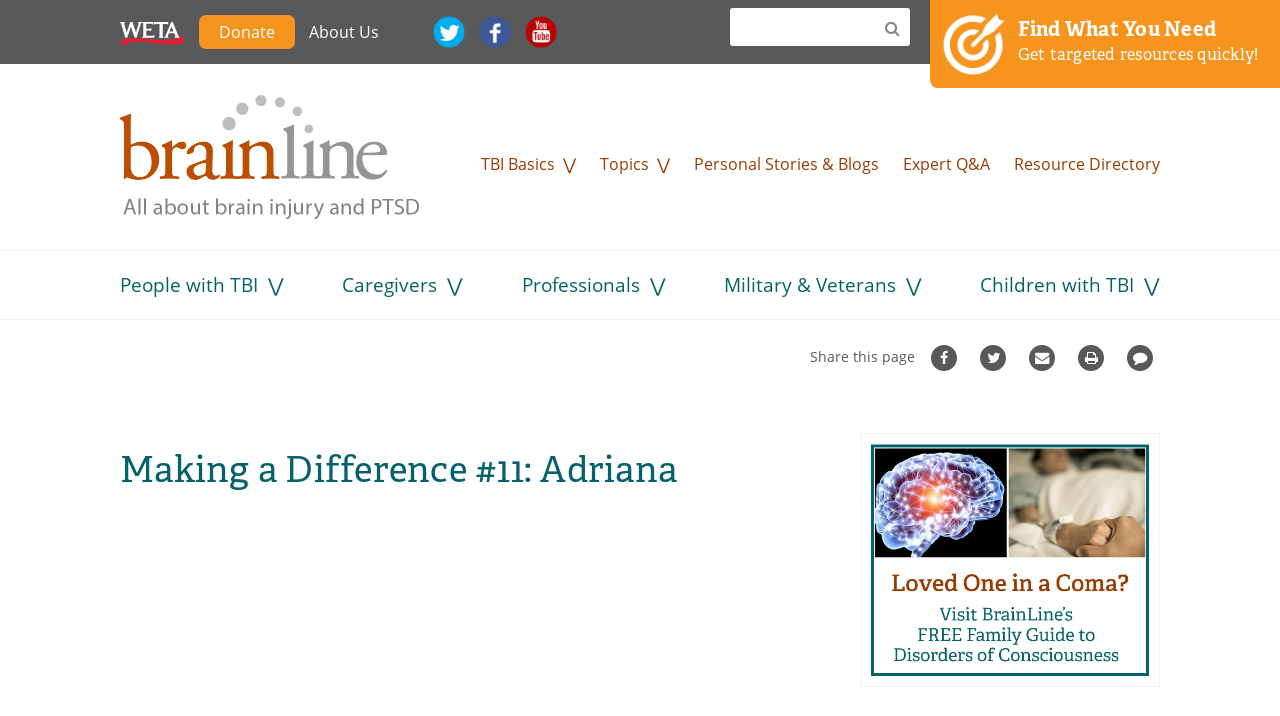

--- FILE ---
content_type: text/html; charset=utf-8
request_url: https://www.brainline.org/video/making-difference-11-adriana
body_size: 11006
content:
<!DOCTYPE html>
<!--[if (IE 7)&(!IEMobile)]><html class="ie-7 lt-ie9 no-js" lang="en" dir="ltr"><![endif]-->
<!--[if IE 8]><html class="ie-8 lt-ie9 no-js" lang="en" dir="ltr"><![endif]-->
<!--[if (IE 9)|(gt IEMobile 7)]><html class="ie9 no-js" lang="en" dir="ltr" prefix="fb: https://ogp.me/ns/fb# og: https://ogp.me/ns#"><![endif]-->
<!--[if (gte IE 9)|(gt IEMobile 7)]><!--><html class="no-js" lang="en" dir="ltr" prefix="fb: https://ogp.me/ns/fb# og: https://ogp.me/ns#"><!--<![endif]-->
<head profile="http://www.w3.org/1999/xhtml/vocab">
  <!--[if IE]><![endif]-->
<link rel="dns-prefetch" href="//static.addtoany.com" />
<link rel="preconnect" href="//static.addtoany.com" />
<meta charset="utf-8" />
<link rel="shortcut icon" href="https://www.brainline.org/sites/default/files/favicon2.png" type="image/png" />
<meta name="description" content="Learn about one young woman who has not stopped working tenaciously on her recovery since the moment she woke up from her coma." />
<meta name="generator" content="Drupal 7 (http://drupal.org)" />
<link rel="image_src" href="https://www.brainline.org/sites/default/files/migrated/00815_0.jpg" />
<link rel="canonical" href="https://www.brainline.org/video/making-difference-11-adriana" />
<link rel="shortlink" href="https://www.brainline.org/node/20556" />
<meta http-equiv="content-language" content="en" />
<meta property="og:site_name" content="BrainLine" />
<meta property="og:type" content="article" />
<meta property="og:title" content="Making a Difference #11: Adriana" />
<meta property="og:url" content="https://www.brainline.org/video/making-difference-11-adriana" />
<meta property="og:description" content="Learn about one young woman who has not stopped working tenaciously on her recovery since the moment she woke up from her coma." />
<meta property="og:updated_time" content="2017-06-09T10:15:21-04:00" />
<meta property="og:image" content="https://www.brainline.org/sites/default/files/migrated/00815_0.jpg" />
<meta property="og:image:url" content="https://www.brainline.org/sites/default/files/migrated/00815_0.jpg" />
<meta property="og:email" content="info@brainline.org" />
<meta property="og:phone_number" content="703-998-2020" />
<meta property="article:author" content="https://www.facebook.com/brainline/" />
<meta property="article:publisher" content="https://www.facebook.com/brainline/" />
<meta property="article:published_time" content="2011-04-08T10:43:10-04:00" />
<meta property="article:modified_time" content="2017-06-09T10:15:21-04:00" />
<meta name="msvalidate.01" content="551567427FAD1C0CDD2030A56F4EE377" />
<meta name="google-site-verification" content="-QR2B-1psE-9wXhW54H6qKucT0vAprxoJRHikmTUfA0" />
  <title>Making a Difference #11: Adriana | BrainLine</title>

  <script src="https://use.typekit.net/uqh7viv.js"></script>
  <script>try{Typekit.load({ async: true });}catch(e){}</script>
  <script src="https://use.fontawesome.com/21570af3de.js"></script>
  <script type="text/javascript" src="//platform-api.sharethis.com/js/sharethis.js#product=custom-share-buttons"></script>

      <meta name="MobileOptimized" content="width">
    <meta name="HandheldFriendly" content="true">
    <meta name="viewport" content="width=device-width, initial-scale=1">
  
  
  <meta http-equiv="cleartype" content="on">

  <link type="text/css" rel="stylesheet" href="/sites/default/files/advagg_css/css__fX5iCW7pCEkWP88OIuJX-htxexJ9pZKPw3ysCR6qLu8__3LkVFjQz4r11crhN1jmmgAuGOcVRsMKbYD2jk6JJFj0__GOPxkV4ZEfo9uVIwLyJnCVCuy5hUOvvaaUifGJO1VlQ.css" media="all" />
<link type="text/css" rel="stylesheet" href="/sites/default/files/advagg_css/css__xTRkrFmq9NzWIUPmsbBDSgVejvU_2YoMZTkHEzPcNK8__hAJBZgGtNmokRZ4Map0oueJHlb9_8HE5X0REAt_8ZBs__GOPxkV4ZEfo9uVIwLyJnCVCuy5hUOvvaaUifGJO1VlQ.css" media="all" />
<link type="text/css" rel="stylesheet" href="/sites/default/files/advagg_css/css__ozii749gcCmipLorvaP3Y2R64XC4dmayNg1oiXMU_8g__iTBKZ8YItgj8ZYPn0_v0SkEVJAq9FEwAwq9etrH6TMk__GOPxkV4ZEfo9uVIwLyJnCVCuy5hUOvvaaUifGJO1VlQ.css" media="all" />
<link type="text/css" rel="stylesheet" href="/sites/default/files/advagg_css/css__DJVWsB9CJVs_1IGdy-_cGuq4r6SVVaWbEnbS1U2p6y4__7g40UeM74r8hkrzDC6Hbb7RReIGNu-Jsb5XAbAPKIeA__GOPxkV4ZEfo9uVIwLyJnCVCuy5hUOvvaaUifGJO1VlQ.css" media="all" />
<link type="text/css" rel="stylesheet" href="/sites/default/files/advagg_css/css__n_pAqJBGvhCsYf-GFXA3eq0mQmjCTzenl-56Rwqr71I__-lFWwrtTXZT3LKLiRPsmGz6qE9IfHQySj4nzk7ud328__GOPxkV4ZEfo9uVIwLyJnCVCuy5hUOvvaaUifGJO1VlQ.css" media="all" />
<link type="text/css" rel="stylesheet" href="/sites/default/files/advagg_css/css__I7xfY7Bwgg7E1q1GS4GKmKa9cWRI9M_tT_0txmIJ6cY__cPqhn95S97KVVUaYry-z9Ks0GCcms6aVhwYa7HOj4-E__GOPxkV4ZEfo9uVIwLyJnCVCuy5hUOvvaaUifGJO1VlQ.css" media="all" />
  <script src="/sites/default/files/advagg_js/js__WABquebcu-gxdJy4p3XUIEPwZprzET9dBQUtwm_NaQ8__Cf0SASeX3DnAKFcaALJF0LJmww6hd4XM8D-kcbPKnsM__GOPxkV4ZEfo9uVIwLyJnCVCuy5hUOvvaaUifGJO1VlQ.js" defer="defer"></script>
<script src="/sites/default/files/advagg_js/js__DmyTycaDNo3jWM-rHxfZd-ZeV6dcHaLgxXGWDTtOuvc__q-5Qva7pMBhXB6zRsnxA4CYZSPx3VjYM2cXEhWPEPOY__GOPxkV4ZEfo9uVIwLyJnCVCuy5hUOvvaaUifGJO1VlQ.js" defer="defer"></script>

<!--[if lte IE 9]>
<script src="/sites/default/files/advagg_js/js__6jXNzWqaGAGxRzYR67Gb8-P-1otXnhTgmpniIS0W_ek__Q7lSYgpjXbvsuMK3mJ1dt1Yl-WkU5aSQuvaBpAZ45bc__GOPxkV4ZEfo9uVIwLyJnCVCuy5hUOvvaaUifGJO1VlQ.js#ie9-" onload="if(jQuery.isFunction(jQuery.holdReady)){jQuery.holdReady(true);}"></script>
<![endif]-->

<!--[if gt IE 9]>
<script src="/sites/default/files/advagg_js/js__6jXNzWqaGAGxRzYR67Gb8-P-1otXnhTgmpniIS0W_ek__Q7lSYgpjXbvsuMK3mJ1dt1Yl-WkU5aSQuvaBpAZ45bc__GOPxkV4ZEfo9uVIwLyJnCVCuy5hUOvvaaUifGJO1VlQ.js#ie10+" defer="defer" onload="if(jQuery.isFunction(jQuery.holdReady)){jQuery.holdReady(true);}"></script>
<![endif]-->

<!--[if !IE]><!-->
<script src="/sites/default/files/advagg_js/js__6jXNzWqaGAGxRzYR67Gb8-P-1otXnhTgmpniIS0W_ek__Q7lSYgpjXbvsuMK3mJ1dt1Yl-WkU5aSQuvaBpAZ45bc__GOPxkV4ZEfo9uVIwLyJnCVCuy5hUOvvaaUifGJO1VlQ.js" defer="defer" onload="if(jQuery.isFunction(jQuery.holdReady)){jQuery.holdReady(true);}"></script>
<!--<![endif]-->
<script src="/sites/default/files/advagg_js/js__d-XDTGFDdqGFbWqDTqgOgdWahg0Fg3DGOdPgiaEMKwk__2emzjIjtUIzsiuET3yIKWWqqwPIOMFkamjD0iB6SblE__GOPxkV4ZEfo9uVIwLyJnCVCuy5hUOvvaaUifGJO1VlQ.js" defer="defer"></script>
<script src="/sites/default/files/advagg_js/js__gagUJiW5Oh4DVrxz-FA6nBfHSR175Ej1gnTVlbQP2ZQ__HXpy4aMsbVhi_Vav1_1tXcQlHfnejfNs-hGL4qfN64Q__GOPxkV4ZEfo9uVIwLyJnCVCuy5hUOvvaaUifGJO1VlQ.js" defer="defer"></script>
<script src="/sites/default/files/advagg_js/js__9ici6QMeDS-cROq8R0RhuICsMGMP2wcJZNQQFsqQi44__X4Rruq2pzP-lYa7ohNqzXAw4U4QfJhhTFBE7GZ5LUcg__GOPxkV4ZEfo9uVIwLyJnCVCuy5hUOvvaaUifGJO1VlQ.js" defer="defer" onload=";function advagg_mod_3(){advagg_mod_3.count=++advagg_mod_3.count||1;try{if(advagg_mod_3.count<=40){init_drupal_core_settings();advagg_mod_3.count=100}}catch(d){if(advagg_mod_3.count>=40){throw d}
else{window.setTimeout(advagg_mod_3,1)}}};function advagg_mod_3_check(){if(window.init_drupal_core_settings&&window.jQuery&&window.Drupal){advagg_mod_3()}
else{window.setTimeout(advagg_mod_3_check,1)}};advagg_mod_3_check();"></script>
<script src="/sites/default/files/advagg_js/js__3PH1UKOVIdXWqZn-GN8B8OjJ3QHwIWU68XoxKVWOb10__g_QQjrCgI8Qk_-d_aFqBd2sqlPBrtbO7k_hdWHSv9FI__GOPxkV4ZEfo9uVIwLyJnCVCuy5hUOvvaaUifGJO1VlQ.js" defer="defer"></script>
<script src="/sites/default/files/advagg_js/js__2rjlAbBND-YDbAq2rT4GT0FCGSz_kyEdQdZyOStVQdU__SGggvtYH6KAFWT2NGquosWK1SoWokfbyhZ2MaWmzq9I__GOPxkV4ZEfo9uVIwLyJnCVCuy5hUOvvaaUifGJO1VlQ.js" defer="defer"></script>
<script src="/sites/default/files/advagg_js/js__YT6D1B_BKxvm6JCH_t9sZNI5L6yITa_DlU5QcSlOkAU__OXobH7d1IP1o3WABlniIrU_-pcJacVSIPUv9bpD-6pQ__GOPxkV4ZEfo9uVIwLyJnCVCuy5hUOvvaaUifGJO1VlQ.js" defer="defer"></script>
<script src="/sites/default/files/advagg_js/js__vqZqTxUxqDoVSZOh60EjSleoZgwIzSlhamQKjS1JngU__S91yqV9ubUDMxzCK2GLBYdp1SFL3v48MFVTVZ3OSXjc__GOPxkV4ZEfo9uVIwLyJnCVCuy5hUOvvaaUifGJO1VlQ.js" defer="defer"></script>
<script src="/sites/default/files/advagg_js/js__vVfgOhB1ePX-wcp1WV0tcH4FCvDV8SOSHeXNBqg746M__M2qNtiqahYyo3CzbLEymJ5Fv-WD_JV3FkqXYOkDrJic__GOPxkV4ZEfo9uVIwLyJnCVCuy5hUOvvaaUifGJO1VlQ.js" defer="defer"></script>
<script src="/sites/default/files/advagg_js/js__9rut_KwL2SJWUOBK6nqNCCJt5nw96jSeWWFwMFuSQvA__qxx0tZ2oz4MKEStUB_CPRHqSQzyJ0TJSjo-52r5f8jw__GOPxkV4ZEfo9uVIwLyJnCVCuy5hUOvvaaUifGJO1VlQ.js" defer="defer"></script>
<script src="/sites/default/files/advagg_js/js__lMCIO_gwoENlBigI2UOzOKkyG-EeUqOHrxnTec1I-HQ__BsaKROlqVoH1U-25O4BHSOvj0FOd9mpaW6cDEgy8HfE__GOPxkV4ZEfo9uVIwLyJnCVCuy5hUOvvaaUifGJO1VlQ.js" defer="defer"></script>
<script src="/sites/default/files/advagg_js/js__MhY-0IpARfTboFAUtWYjf9SNYtf4lnrd6rTda1khFyE__J5iJMIKQWzMwId0ZuQJWQNt-M81sXs-cNyZGY8zTaoc__GOPxkV4ZEfo9uVIwLyJnCVCuy5hUOvvaaUifGJO1VlQ.js" defer="defer"></script>
<script src="/sites/default/files/advagg_js/js__TyhnzlRNAoaKLLKOIg8a-b__f3hfz4V5HTkM0tvvDEo__X5BbZFsCIitd_QYH44zAaJsF6Ke0L2BitKdjVXWUjDo__GOPxkV4ZEfo9uVIwLyJnCVCuy5hUOvvaaUifGJO1VlQ.js" defer="defer"></script>
<script src="/sites/default/files/advagg_js/js__So0AxSZVZE4Ao4takYwVRci_246R9YuFOeNLMdEBaRs__oYMLj2ROeiI27VDK0s9fhHnJTEhNb9jt94jht8eXjfE__GOPxkV4ZEfo9uVIwLyJnCVCuy5hUOvvaaUifGJO1VlQ.js" defer="defer"></script>
<script src="/sites/default/files/advagg_js/js__i8-o-i-B9P8U2BgWvRzuhHEn5NrlWMNkBq-he1rz_J4__Y1EhJ98UUfYe_Z9pnPtPM9TrXeZi0s64aPN47HEFWeE__GOPxkV4ZEfo9uVIwLyJnCVCuy5hUOvvaaUifGJO1VlQ.js" defer="defer"></script>
<script src="/sites/default/files/advagg_js/js__8XrD1N9OiFF35XczA4QsRBj2cg3FHjMczFL7wL2qBlA__nKCkyzVMS2hhyY8isDLESUmNaYJXf_TVlzdnCBxvCW8__GOPxkV4ZEfo9uVIwLyJnCVCuy5hUOvvaaUifGJO1VlQ.js" defer="defer"></script>
<script src="/sites/default/files/advagg_js/js__3RL1P5joqpP0LC6jmgbYXrIL94oBNnVdsjcGCJlGxHE__nuxtep4mt2f1qE3Ycn5y5a8877XfV6nqtjmWC0mcXKI__GOPxkV4ZEfo9uVIwLyJnCVCuy5hUOvvaaUifGJO1VlQ.js" defer="defer"></script>
<script src="/sites/default/files/advagg_js/js__hACGxNcoz7oa4ZFrpJPgVXDM9S5YwzRRfE9UMERbg7I__Q7PvVD_95S_PFGYRqN4yjnrqDIEy1LZPr2zRjHtpKi0__GOPxkV4ZEfo9uVIwLyJnCVCuy5hUOvvaaUifGJO1VlQ.js" defer="defer"></script>
<script>;function advagg_mod_4(){advagg_mod_4.count=++advagg_mod_4.count||1;try{if(advagg_mod_4.count<=40){document.createElement('picture');advagg_mod_4.count=100}}catch(d){if(advagg_mod_4.count>=40){throw d}
else{window.setTimeout(advagg_mod_4,250)}}};function advagg_mod_4_check(){if(window.jQuery&&window.Drupal&&window.Drupal.settings){advagg_mod_4()}
else{window.setTimeout(advagg_mod_4_check,250)}};advagg_mod_4_check();</script>
<script>;function advagg_mod_5(){advagg_mod_5.count=++advagg_mod_5.count||1;try{if(advagg_mod_5.count<=40){var d=d||{};d.cmd=d.cmd||[];d.slots=d.slots||{};advagg_mod_5.count=100}}catch(a){if(advagg_mod_5.count>=40){throw a}
else{window.setTimeout(advagg_mod_5,250)}}};function advagg_mod_5_check(){if(window.jQuery&&window.Drupal&&window.Drupal.settings){advagg_mod_5()}
else{window.setTimeout(advagg_mod_5_check,250)}};advagg_mod_5_check();</script>
<script>;function advagg_mod_6(){advagg_mod_6.count=++advagg_mod_6.count||1;try{if(advagg_mod_6.count<=40){googletag.cmd.push(function(){googletag.pubads().enableAsyncRendering();googletag.pubads().enableSingleRequest();googletag.pubads().collapseEmptyDivs()});googletag.enableServices();advagg_mod_6.count=100}}catch(g){if(advagg_mod_6.count>=40){throw g}
else{window.setTimeout(advagg_mod_6,250)}}};function advagg_mod_6_check(){if(window.jQuery&&window.Drupal&&window.Drupal.settings){advagg_mod_6()}
else{window.setTimeout(advagg_mod_6_check,250)}};advagg_mod_6_check();</script>
<script>window.dataLayer = window.dataLayer || [];function gtag(){dataLayer.push(arguments)};gtag("js", new Date());gtag("set", "developer_id.dMDhkMT", true);gtag("config", "UA-491776-9", {"":"","groups":"default","anonymize_ip":true});</script>
<script src="/sites/default/files/advagg_js/js__r5Xoa5D1wanmIyfmBVyMI5FZ2p7AqTe06GJbL4F9i8U__qTT3ynZf7mFsDfAvjXgCPshD3jmcwF-OFpE_tJznXtQ__GOPxkV4ZEfo9uVIwLyJnCVCuy5hUOvvaaUifGJO1VlQ.js" defer="defer" async="async"></script>
<script src="/sites/default/files/advagg_js/js__LOTzmTjOEyBYTRa73tu6Fj3qY7yfNxJxX3y1JUwojnc__40YrL2aSiZmfap0peqfapAZpogiJynGBflb-zJ7vQQo__GOPxkV4ZEfo9uVIwLyJnCVCuy5hUOvvaaUifGJO1VlQ.js" defer="defer" async="async"></script>
<script src="/sites/default/files/advagg_js/js__E3u8USQplSZ5KJ7H1a04va3fLnxx2SBJ-VuwgI4-0Sk__AdhAFZ5QAk_VrKkFUOCnxJb9ANrhuWlKf15A7QHm14M__GOPxkV4ZEfo9uVIwLyJnCVCuy5hUOvvaaUifGJO1VlQ.js" defer="defer" async="async"></script>
<script>function init_drupal_core_settings() {jQuery.extend(Drupal.settings, {"basePath":"\/","pathPrefix":"","setHasJsCookie":0,"ajaxPageState":{"theme":"brainline_rapid","theme_token":"GyXuuxnr2XpMe8drNa5HL5fjYdpD7P_wfMXzTxEo11w"},"googleanalytics":{"account":["UA-491776-9"],"trackOutbound":1,"trackMailto":1,"trackDownload":1,"trackDownloadExtensions":"7z|aac|arc|arj|asf|asx|avi|bin|csv|doc(x|m)?|dot(x|m)?|exe|flv|gif|gz|gzip|hqx|jar|jpe?g|js|mp(2|3|4|e?g)|mov(ie)?|msi|msp|pdf|phps|png|ppt(x|m)?|pot(x|m)?|pps(x|m)?|ppam|sld(x|m)?|thmx|qtm?|ra(m|r)?|sea|sit|tar|tgz|torrent|txt|wav|wma|wmv|wpd|xls(x|m|b)?|xlt(x|m)|xlam|xml|z|zip"},"advagg_font":[],"advagg_font_storage":0,"advagg_font_cookie":0,"advagg_font_no_fout":0,"urlIsAjaxTrusted":{"\/video\/making-difference-11-adriana":true},"field_group":{"html-element":"full"},"bl_video":{"W7XR5c6vQME":{"width":"640","height":"360","theme":"dark","autoplay":0,"vq":"large","rel":0,"showinfo":1,"modestbranding":1,"iv_load_policy":"1","controls":"1","autohide":"2","wmode":"opaque","id":"W7XR5c6vQME"}},"lazy":{"errorClass":"b-error","loadInvisible":false,"offset":100,"saveViewportOffsetDelay":50,"selector":".b-lazy","src":"data-src","successClass":"b-loaded","validateDelay":25}}); 
if(jQuery.isFunction(jQuery.holdReady)){jQuery.holdReady(false);}} if(window.jQuery && window.Drupal){init_drupal_core_settings();}</script>
</head>
<body class="html not-front not-logged-in one-sidebar sidebar-first page-node page-node- page-node-20556 node-type-video section-video" >
  <!-- Facebook script  -->
  <div id="fb-root"></div>
  <script>(function(d, s, id) {
    var js, fjs = d.getElementsByTagName(s)[0];
    if (d.getElementById(id)) return;
    js = d.createElement(s); js.id = id;
    js.src = "//connect.facebook.net/en_US/sdk.js#xfbml=1&version=v2.9";
    fjs.parentNode.insertBefore(js, fjs);
  }(document, 'script', 'facebook-jssdk'));</script>

      <p id="skip-link">
      <a href="#block-menu-menu-audience" class="element-invisible element-focusable">Jump to navigation</a>
    </p>
      <div class="region region-page-top">
    <noscript aria-hidden="true"><iframe src="https://www.googletagmanager.com/ns.html?id=GTM-NRX3FK5"
 height="0" width="0" style="display:none;visibility:hidden"></iframe></noscript>
  </div>
  
<div id="page">

  
 <header id= "header" role="banner">
    <div class="layout-container">

      
      <nav id="block-menu-menu-masthead" class="block block-menu first odd block__menu-menu-masthead menu-menu-masthead"  role="navigation">
      
  <ul class="menu"><li class="menu__item is-leaf first leaf"><a href="http://www.weta.org/" id="weta" class="menu__link imgmenu" target="_blank">WETA</a></li>
<li class="menu__item is-leaf leaf"><a href="https://give.weta.org/page/40033/donate/1?ea.tracking.id=brainline" id="donate-button" target="_blank" class="menu__link">Donate</a></li>
<li class="menu__item is-leaf leaf"><a href="/about-us" class="menu__link">About Us</a></li>
<li class="menu__item is-leaf leaf"><a href="http://twitter.com/brainline" id="twitter" class="menu__link imgmenu" target="_blank">Twitter</a></li>
<li class="menu__item is-leaf leaf"><a href="http://www.facebook.com/brainline" id="fb" class="menu__link imgmenu" target="_blank">Facebook</a></li>
<li class="menu__item is-leaf last leaf"><a href="http://www.youtube.com/brainline" id="youtube" class="menu__link imgmenu" target="_blank">YouTube</a></li>
</ul></nav>
<div id="block-bl-search-simple-search" class="block block-bl-search even block__bl-search-simple-search bl-search-simple-search">

        <div class="block-content">
    <form class="bl-search-block" action="/video/making-difference-11-adriana" method="post" id="bl-search-block" accept-charset="UTF-8"><div><div class="form-item form-type-textfield form-item-text">
 <input type="text" id="edit-text" name="text" value="" size="60" maxlength="128" class="form-text" />
</div>
<input type="submit" id="edit-submit" name="op" value="Search" class="form-submit" /><input type="hidden" name="form_build_id" value="form-6MR0Uz1bxezYJP8kgOJP6iK94hmKBY64cfdHt81wyuo" />
<input type="hidden" name="form_id" value="bl_search_block" />
</div></form>  </div>
</div>
<div id="block-block-1" class="block block-block odd block__block-1 1">

        <div class="block-content">
    <a href="/contentfinder" class="resources-block no-print">
<img src="/sites/all/themes/custom/brainline_rapid/build/img/target_icon.png" alt="Button: Find what you need. Get targeted resources quick &gt;" /><p><strong>Find What You Need</strong><br />
Get targeted resources quickly!</p>
</a>  </div>
</div>
<div id="block-block-28" class="block block-block last even block__block-28 28">

        <div class="block-content">
    <meta name="msvalidate.01" content="551567427FAD1C0CDD2030A56F4EE377" />  </div>
</div>

      
      
      
      <div id="mobile-logo">
        <a href="/">
          <img src="/sites/all/themes/custom/brainline_rapid/build/img/brainline_logo.png" />
        </a>
      </div>
      <div id="mobile-menu">
        <a href="#" id="toggle-nav" class="toggle-nav nav-button">
          <span class="mobile-menu-icon">
            <span class="bar"></span>
            <span class="bar"></span>
            <span class="bar"></span>
          </span>
          <span class="mobile-menu-text">Menu</span>
        </a>
      </div>

      <div id="navigation" class="navigation">

        <div class="region region-navigation">
    <nav id="block-system-main-menu" class="block block-system block-menu first odd block__system-main-menu system-main-menu"  role="navigation">
      
  <ul class="menu"><li class="menu__item is-leaf first leaf" id="home-logo"><a href="/" class="menu__link">Home</a></li>
<li class="menu__item is-parent is-expanded expanded has-children"><a href="/tbi-basics" class="menu__link">TBI Basics</a><ul class="menu"><li class="menu__item is-leaf first leaf"><a href="/tbi-basics/interactive-brain" class="menu__link">Interactive Brain</a></li>
<li class="menu__item is-leaf leaf"><a href="/tbi-basics/what-tbi" class="menu__link">What Is a TBI?</a></li>
<li class="menu__item is-leaf leaf"><a href="/treatment" class="menu__link">The Treatment Hub</a></li>
<li class="menu__item is-leaf leaf"><a href="/tbi-basics/do-i-have-concussion" class="menu__link">Do I Have a Concussion?</a></li>
<li class="menu__item is-leaf leaf"><a href="/tbi-basics/newly-diagnosed-now-what" class="menu__link">Diagnosed. Now What?</a></li>
<li class="menu__item is-leaf leaf"><a href="/tbi-basics/you-are-not-alone" class="menu__link">You Are Not Alone</a></li>
<li class="menu__item is-leaf last leaf"><a href="/dchub" class="menu__link">The Disorders of Consciousness Hub</a></li>
</ul></li>
<li class="menu__item is-parent is-expanded expanded has-children"><a href="/topics" class="menu__link">Topics</a><ul class="menu"><li class="menu__item is-leaf first leaf"><a href="/topic/traumatic-brain-injury" class="menu__link">About Brain Injury</a></li>
<li class="menu__item is-leaf leaf"><a href="/topic/post-traumatic-stress-disorder-ptsd" class="menu__link">PTSD</a></li>
<li class="menu__item is-leaf leaf"><a href="/topic/concussion-mild-tbi" class="menu__link">Concussion</a></li>
<li class="menu__item is-leaf leaf"><a href="/topic/coma-vegetative-state" class="menu__link">Coma / Vegetative State</a></li>
<li class="menu__item is-leaf leaf"><a href="/topic/behavioral-emotional-symptoms" class="menu__link">Emotional Symptoms</a></li>
<li class="menu__item is-leaf leaf"><a href="/brain-injury-and-anger" class="menu__link">Anger</a></li>
<li class="menu__item is-leaf leaf"><a href="/topic/diagnosing-treating-brain-injury" class="menu__link">Diagnosis &amp; Treatment</a></li>
<li class="menu__item is-leaf leaf"><a href="/people-with-tbi" class="menu__link">Living with TBI</a></li>
<li class="menu__item is-leaf leaf"><a href="/topic/rehabilitation" class="menu__link">Rehabilitation</a></li>
<li class="menu__item is-leaf leaf"><a href="/topic/symptoms" class="menu__link">Symptoms</a></li>
<li class="menu__item is-leaf leaf"><a href="/topic/sports-injuries" class="menu__link">Sports Injuries</a></li>
<li class="menu__item is-leaf last leaf more-topics"><a href="/topics" class="menu__link">See All Topics</a></li>
</ul></li>
<li class="menu__item is-leaf leaf"><a href="/personal-stories-blogs" class="menu__link">Personal Stories &amp; Blogs</a></li>
<li class="menu__item is-leaf leaf"><a href="/expert-qa" class="menu__link">Expert Q&amp;A</a></li>
<li class="menu__item is-leaf last leaf"><a href="/resource-directory" class="menu__link">Resource Directory</a></li>
</ul></nav>
<nav id="block-menu-menu-audience" class="block block-menu last even block__menu-menu-audience menu-menu-audience"  role="navigation">
      
  <ul class="menu"><li class="menu__item is-parent is-expanded first expanded has-children"><a href="/people-with-tbi" class="menu__link">People with TBI</a><ul class="menu"><li class="menu__item is-leaf first leaf"><a href="/treatment" class="menu__link">The Treatment Hub</a></li>
<li class="menu__item is-leaf leaf"><a href="/people-brain-injury/managing-symptoms" class="menu__link">Managing Symptoms</a></li>
<li class="menu__item is-leaf leaf"><a href="/people-brain-injury/treatment-recovery" class="menu__link">Treatment &amp; Recovery</a></li>
<li class="menu__item is-leaf leaf"><a href="/people-brain-injury/legal-finances" class="menu__link">Legal &amp; Finances</a></li>
<li class="menu__item is-leaf leaf"><a href="/people-brain-injury/community-support" class="menu__link">Community &amp; Support</a></li>
<li class="menu__item is-leaf leaf"><a href="/people-brain-injury/personal-stories-blogs-people-tbi-and-ptsd" class="menu__link">Personal Stories &amp; Blogs</a></li>
<li class="menu__item is-leaf last leaf"><a href="/resource-directory" class="menu__link">Resource Directory</a></li>
</ul></li>
<li class="menu__item is-parent is-expanded expanded has-children"><a href="/caregivers" class="menu__link">Caregivers</a><ul class="menu"><li class="menu__item is-leaf first leaf"><a href="/caregivers/caregiver-basics" class="menu__link">Caregiver Basics</a></li>
<li class="menu__item is-leaf leaf"><a href="/caregivers/family-relationships" class="menu__link">Family Concerns</a></li>
<li class="menu__item is-leaf leaf"><a href="/caregivers/caregiver-emotions" class="menu__link">Caregiver Emotions</a></li>
<li class="menu__item is-leaf leaf"><a href="/caregivers/staying-positive" class="menu__link">Staying Positive</a></li>
<li class="menu__item is-leaf leaf"><a href="/caregivers/health-self-care" class="menu__link">Health &amp; Self-Care</a></li>
<li class="menu__item is-leaf leaf"><a href="/caregivers/legal-finances" class="menu__link">Legal &amp; Finances</a></li>
<li class="menu__item is-leaf leaf"><a href="/military-veterans/militaryveteran-caregiving" class="menu__link">Military Caregiving</a></li>
<li class="menu__item is-leaf leaf"><a href="/caregivers/caregiver-personal-stories-blogs" class="menu__link">Personal Stories &amp; Blogs</a></li>
<li class="menu__item is-leaf last leaf"><a href="/node/25849/" class="menu__link">The Disorders of Consciousness Hub</a></li>
</ul></li>
<li class="menu__item is-parent is-expanded expanded has-children"><a href="/professionals" class="menu__link">Professionals</a><ul class="menu"><li class="menu__item is-leaf first leaf"><a href="/professionals/online-courses" class="menu__link">Online Courses</a></li>
<li class="menu__item is-leaf last leaf"><a href="/professionals/research-updates" class="menu__link">Research Updates</a></li>
</ul></li>
<li class="menu__item is-parent is-expanded expanded has-children"><a href="/military-veterans" class="menu__link">Military &amp; Veterans</a><ul class="menu"><li class="menu__item is-leaf first leaf"><a href="/veteran-voices" class="menu__link">Veteran Voices</a></li>
<li class="menu__item is-leaf leaf"><a href="/military-veterans/ptsd" class="menu__link">PTSD</a></li>
<li class="menu__item is-leaf leaf"><a href="/military-veterans/military-brain-injury" class="menu__link">Military TBI</a></li>
<li class="menu__item is-leaf leaf"><a href="/military-veterans/returning-school" class="menu__link">Returning to School</a></li>
<li class="menu__item is-leaf leaf"><a href="/military-veterans/strategies-symptom-management" class="menu__link">Symptom Management</a></li>
<li class="menu__item is-leaf leaf"><a href="/military-veterans/returning-work" class="menu__link">Returning to Work</a></li>
<li class="menu__item is-leaf leaf"><a href="/military-veterans/militaryveteran-caregiving" class="menu__link">Military Caregiving</a></li>
<li class="menu__item is-leaf leaf"><a href="/military-veterans/military-personal-stories-blogs" class="menu__link">Personal Stories &amp; Blogs</a></li>
<li class="menu__item is-leaf last leaf"><a href="/military-resource-directory" class="menu__link">Military Resource Directory</a></li>
</ul></li>
<li class="menu__item is-parent is-expanded last expanded has-children"><a href="/children-tbi" class="menu__link">Children with TBI</a><ul class="menu"><li class="menu__item is-leaf first leaf"><a href="/kids-tbi/concussion-kids" class="menu__link">Concussion in Kids</a></li>
<li class="menu__item is-leaf leaf"><a href="/children-tbi/moderate-severe-tbi" class="menu__link">Moderate to Severe TBI</a></li>
<li class="menu__item is-leaf leaf"><a href="/children-tbi/raising-child-tbi" class="menu__link">Raising a Child with TBI</a></li>
<li class="menu__item is-leaf leaf"><a href="/kids-tbi/school-education" class="menu__link">School &amp; Education</a></li>
<li class="menu__item is-leaf leaf"><a href="/children-tbi/teens-tbi" class="menu__link">Teens with TBI</a></li>
<li class="menu__item is-leaf last leaf"><a href="/kids-tbi/sports-concussions" class="menu__link">Sports Concussions</a></li>
</ul></li>
</ul></nav>
  </div>

      
      </div><!-- /#navigation -->
    </div>
  </header><!-- /#header -->
  <div id="main-wrapper">

      <div class="region region-highlighted">
    <div id="block-block-5" class="block block-block first last odd block__block-5 5">

        <div class="block-content">
    <!-- AddToAny BEGIN -->
<div class="a2a_kit a2a_kit_size_32 a2a_default_style top-share-buttons no-print">
<span class="share-text">Share this page</span>
<a class="a2a_button_facebook a2a_counter custom-facebook">Facebook</a>
<a class="a2a_button_twitter custom-twitter">Twitter</a>
<a class="a2a_button_email custom-email">Email</a>
<a class="a2a_button_print custom-print">Print</a>
<a class="custom-comment" href="#comment-form">Comment</a>
</div>
<script async="" src="https://static.addtoany.com/menu/page.js"></script><!-- AddToAny END -->  </div>
</div>
  </div>

    <div id="main" class="main layout-container">

      <div id="content" class="column" role="main">
                <a id="main-content"></a>
                                                                  <h1 class="page__title title" id="page--title">Making a Difference #11: Adriana</h1>
                                        


<article class="node-20556 node node-video view-mode-full clearfix">

  
  <div class="field field-video-url"><div class="field__items"><div class="field__item even">
<div class="embedded-video">
  <div class="player">
    <div id="video-placeholder-W7XR5c6vQME"></div>  </div>
</div>
</div></div></div><div class="field field-related"><div class="field__label">Related Content:&nbsp;</div><div class="field__items"><div class="field__item even"><a href="/article/making-difference">Making a Difference</a></div><div class="field__item odd"><a href="/video/making-difference-1-intro-tbi" class="video">Making a Difference #1: Intro to TBI</a></div><div class="field__item even"><a href="/video/making-difference-2-basic-brain" class="video">Making a Difference #2: Basic Brain</a></div><div class="field__item odd"><a href="/video/making-difference-3-mechanics-injury" class="video">Making a Difference #3: The Mechanics of Injury</a></div><div class="field__item even"><a href="/video/making-difference-4-consequences-injury" class="video">Making a Difference #4: The Consequences of Injury</a></div><div class="field__item odd"><a href="/video/making-difference-5-brain-injury-children" class="video">Making a Difference #5: Brain Injury in Children</a></div><div class="field__item even"><a href="/video/making-difference-6-needs-interventions" class="video">Making a Difference #6: Needs &amp; Interventions</a></div><div class="field__item odd"><a href="/video/making-difference-7-home-community-reintegration" class="video">Making a Difference #7: Home &amp; Community Reintegration</a></div><div class="field__item even"><a href="/video/making-difference-8-communication" class="video">Making a Difference #8: Communication</a></div><div class="field__item odd"><a href="/video/making-difference-9-how-you-can-help" class="video">Making a Difference #9: How You Can Help</a></div><div class="field__item even"><a href="/video/making-difference-10-veterans-traumatic-brain-injury" class="video">Making a Difference #10: Veterans with Traumatic Brain Injury</a></div><div class="field__item odd"><a href="/video/making-difference-12-erroll" class="video">Making a Difference #12: Erroll</a></div><div class="field__item even"><a href="/video/making-difference-13-sammy" class="video">Making a Difference #13: Sammy</a></div><div class="field__item odd"><a href="/video/making-difference-14-project-credits" class="video">Making a Difference #14: Project Credits</a></div></div></div><div class="field field-body"><div class="field__items"><div class="field__item even"><p>
	Learn about one young woman who has not stopped working hard on her recovery since the moment she woke up from her coma.</p>
</div></div></div><div class="video-transcript"></div><div class="posted-on-brainline">Posted on BrainLine April 8, 2011.</div><div class="field field-attribution"><div class="field__items"><div class="field__item even"><p>
	Produced by Texas Department of State Health Services and the Texas Traumatic Brain Injury Advisory Council.</p>
</div></div></div>
  <ul class="links inline"><li class="comment-add first last"><a href="/comment/reply/20556#comment-form" title="Share your thoughts and opinions related to this posting.">Add new comment</a></li>
</ul>
  
</article>


        <!--          -->
      </div><!-- /#content -->

            <aside class="sidebars">
          <section class="region region-sidebar-first sidebar">
    <div id="block-block-52" class="block block-block first odd block__block-52 52">

        <div class="block-content">
    <div class="promo"><a href="/dchub"><img src="/sites/default/files/doc-hub-sidebar5.png" /></a></div>  </div>
</div>
<div id="block-block-29" class="block block-block even block__block-29 29">

        <div class="block-content">
    <!--<div class="promo"><a href="http://bit.ly/BLgivingtuesday" target="_blank"><img src="/sites/default/files/bl-giving-tuesday-sidebar-fnl-22.png"></a></div>-->
<!--<div class="promo"><a href="http://bit.ly/emotionspromobox" target="_blank"><img src="/sites/default/files/bl-qa-13.jpg"></a></div>-->
<!--<div class="promo"><a href="https://www.surveymonkey.com/r/ZGDV583" target="_blank"><img src="/sites/default/files/slides/Survey-graphic.jpg"></a></div>-->
<!--<div class="promo"><a href="http://bit.ly/supportBL" target="_blank"><img src="/sites/default/files/BL-end-of-year-gift-newsletter.png"></a></div>-->  </div>
</div>
<div id="block-block-4" class="block block-block odd block__block-4 4">

        <div class="block-content">
    <!--<div class="promo"><p style="font-size: 0.7rem; line-height: 1rem; letter-spacing: 0px; text-align: center; margin-bottom: 5px;">Supported in part by a generous grant from:</p><a href="https://bobwoodrufffoundation.org/" target="_blank"><img src="/sites/all/themes/custom/brainline_rapid/build/img/BWF_logo.png" /></div>
<br /><-->

  </div>
</div>
<div id="block-block-26" class="block block-block last even block__block-26 26">

        <div class="block-content">
    <!-- <a href="https://give.weta.org/page/174/donate/1?ea.tracking.id=brainline&appealCode=R1800ZS00003SLG" target="_blank"><img src="https://www.brainline.org/sites/default/files/BL popup 12-12.png" width="300" /></a> -->
<!-- <a href="https://oregon.qualtrics.com/jfe/form/SV_0qERLVjtTOU0Czz" target="_blank"><img src="https://www.brainline.org/sites/default/files/TIPS%20Eval%20BrainLine%20Ad.jpg" height="250" width="300" /></a> -->
<!--<div class="promo"><a href="https://www.surveymonkey.com/r/ZGDV583" target="_blank"><img src="/sites/default/files/slides/Survey-graphic.jpg" /></a></div>-->
<!--<div class="promo"><a href="http://bit.ly/BLgivingtuesday" target="_blank"><img src="/sites/default/files/BL-giving-tuesday-sidebar-fnl.png"></a></div>-->
<!--<div class="promo"><a href="http://bit.ly/supportBL" target="_blank"><img src="/sites/default/files/BL-end-of-year-gift-newsletter.png"></a>-->
<!--<div class="promo"><a href="http://bit.ly/BLgivingtuesdaynow" target="_blank"><img src="/sites/default/files/BL-giving-tuesday-now-sidebar-day-of.png"></a>-->
<!--<div class="promo"><a href="https://give.weta.org/page/174/donate/1?ea.tracking.id=brainline&appealCode=R1800ZS00003SLG" target="_blank"><img src="/sites/default/files/bl-giving-tuesday-sidebar-2020_dayof.png" width="300" /></a></div>-->
  </div>
</div>
  </section>
              </aside><!-- /.sidebars -->
      
    </div><!-- /#main -->

    
  </div><!-- /#main-wrapper -->

    <footer id="footer" class="footer">
      <div class="region region-footer">
    <nav id="block-menu-menu-footer-menu" class="block block-menu first odd block__menu-menu-footer-menu menu-menu-footer-menu"  role="navigation">
      
  <ul class="menu"><li class="menu__item is-expanded first expanded"><a href="/about-us" class="menu__link">About Us</a><ul class="menu"><li class="menu__item is-leaf first leaf"><a href="/about-us/project-overview" class="menu__link">Project Overview</a></li>
<li class="menu__item is-leaf leaf"><a href="/about-us/awards-recognition" class="menu__link">Awards</a></li>
<li class="menu__item is-leaf leaf"><a href="/our-experts" class="menu__link">Our Experts</a></li>
<li class="menu__item is-leaf leaf"><a href="/about-us/brainline-partners" class="menu__link">Partners</a></li>
<li class="menu__item is-leaf leaf"><a href="/about-us/supporters" class="menu__link">Supporters</a></li>
<li class="menu__item is-leaf leaf"><a href="/about-us/connect-and-share" class="menu__link">Connect and Share</a></li>
<li class="menu__item is-leaf leaf"><a href="/about-us/weta" class="menu__link">WETA</a></li>
<li class="menu__item is-leaf leaf"><a href="/about-us/newsletter-sign-up" class="menu__link">Newsletter Sign-Up</a></li>
<li class="menu__item is-leaf leaf"><a href="http://www.weta.org/privacy" class="menu__link">Privacy</a></li>
<li class="menu__item is-leaf last leaf"><a href="/about-us/terms-conditions" class="menu__link">Terms &amp; Conditions</a></li>
</ul></li>
<li class="menu__item is-expanded expanded"><a href="/topics" class="menu__link">Brain Injury Topics A-Z</a><ul class="menu"><li class="menu__item is-leaf first leaf parent-link"><a href="/" class="menu__link nolink">Audience</a></li>
<li class="menu__item is-leaf leaf"><a href="/people-with-tbi" class="menu__link">People with TBI</a></li>
<li class="menu__item is-leaf leaf"><a href="/caregivers" class="menu__link">Caregivers</a></li>
<li class="menu__item is-leaf leaf"><a href="/professionals" class="menu__link">Professionals</a></li>
<li class="menu__item is-leaf leaf"><a href="/military-veterans" class="menu__link">Military &amp; Veterans</a></li>
<li class="menu__item is-leaf last leaf"><a href="/children-tbi" class="menu__link">Kids with TBI</a></li>
</ul></li>
<li class="menu__item is-expanded expanded"><a href="/" class="menu__link nolink">Features</a><ul class="menu"><li class="menu__item is-leaf first leaf"><a href="https://www.brainline.org/treatment" class="menu__link">The Treatment Hub</a></li>
<li class="menu__item is-leaf leaf"><a href="/features/en-espanol" class="menu__link">En español</a></li>
<li class="menu__item is-leaf leaf"><a href="/expert-qa" class="menu__link">Expert Q &amp; A</a></li>
<li class="menu__item is-leaf leaf"><a href="/personal-stories-blogs" class="menu__link">Personal Stories and Blogs</a></li>
<li class="menu__item is-leaf leaf"><a href="/veteran-voices" class="menu__link">Veteran Voices</a></li>
<li class="menu__item is-leaf leaf"><a href="/resource-directory" class="menu__link">Resource Directory</a></li>
<li class="menu__item is-leaf leaf"><a href="/professionals/research-updates" class="menu__link">Research Updates</a></li>
<li class="menu__item is-leaf last leaf"><a href="/headlines" class="menu__link">Today&#039;s Headlines</a></li>
</ul></li>
<li class="menu__item is-expanded last expanded"><a href="/personal-stories-blogs" class="menu__link">Blogs</a><ul class="menu"><li class="menu__item is-leaf first leaf"><a href="/blog/getting-back-bike" class="menu__link">Getting Back on the Bike</a></li>
<li class="menu__item is-leaf leaf"><a href="/blog/harmony-through-caregiving-finding-balance-and-blend" class="menu__link">Harmony Through Caregiving</a></li>
<li class="menu__item is-leaf leaf"><a href="/blog/blowing-down-doors-healing-minds-and-bodies-navy-seals-journey-mindfulness" class="menu__link">A Navy SEAL’s Journey to Mindfulness</a></li>
<li class="menu__item is-leaf leaf"><a href="https://www.brainline.org/blog/head-space-and-timing" class="menu__link">Headspace and Timing</a></li>
<li class="menu__item is-leaf leaf"><a href="/blog/learning-accident" class="menu__link">Learning by Accident</a></li>
<li class="menu__item is-leaf leaf"><a href="/blog/permission-tell-truth" class="menu__link">Permission to Tell the Truth</a></li>
<li class="menu__item is-leaf leaf"><a href="/blog/reinventing-our-family" class="menu__link">Reinventing Our Family</a></li>
<li class="menu__item is-leaf last leaf"><a href="/blog/rolling-it" class="menu__link">Rolling with It</a></li>
</ul></li>
</ul></nav>
<div id="block-block-6" class="block block-block even block__block-6 6">

        <div class="block-content">
    <div class="footer-social">
<a href="https://twitter.com/brainline" id="twitter" class="menu__link imgmenu" target="_blank">Twitter</a>
<a href="https://www.facebook.com/brainline" id="fb" class="menu__link imgmenu" target="_blank">Facebook</a>
<a href="https://www.youtube.com/user/brainline" id="youtube" class="menu__link imgmenu" target="_blank">YouTube</a>
<!--<a href="/rss" id="rss" class="menu__link imgmenu">RSS Feed</a>-->
</div>  </div>
</div>
<div id="block-block-24" class="block block-block odd block__block-24 24">

        <div class="block-content">
    <!-- Quantcast Tag -->
<script type="text/javascript">
function advagg_mod_1() {
  // Count how many times this function is called.
  advagg_mod_1.count = ++advagg_mod_1.count || 1;
  try {
    if (advagg_mod_1.count <= 40) {
      
<!--//--><![CDATA[// ><!--

var _qevents = _qevents || [];

(function() {
var elem = document.createElement('script');
elem.src = (document.location.protocol == "https:" ? "https://secure" : "http://edge") + ".quantserve.com/quant.js";
elem.async = true;
elem.type = "text/javascript";
var scpt = document.getElementsByTagName('script')[0];
scpt.parentNode.insertBefore(elem, scpt);
})();

_qevents.push({
qacct:"p-J_XFxypq_Uu2L"
});

//--><!]]>


      // Set this to 100 so that this function only runs once.
      advagg_mod_1.count = 100;
    }
  }
  catch(e) {
    if (advagg_mod_1.count >= 40) {
      // Throw the exception if this still fails after running 40 times.
      throw e;
    }
    else {
      // Try again in 250 ms.
      window.setTimeout(advagg_mod_1, 250);
    }
  }
}
function advagg_mod_1_check() {
  if (window.jQuery && window.Drupal && window.Drupal.settings) {
    advagg_mod_1();
  }
  else {
    window.setTimeout(advagg_mod_1_check, 250);
  }
}
advagg_mod_1_check();</script><noscript>
<div style="display:none;">
<img src="//pixel.quantserve.com/pixel/p-J_XFxypq_Uu2L.gif" border="0" height="1" width="1" alt="Quantcast" /></div>
</noscript>
<!-- End Quantcast tag -->  </div>
</div>
<div id="block-block-25" class="block block-block last even block__block-25 25">

        <div class="block-content">
    <script>
function advagg_mod_2() {
  // Count how many times this function is called.
  advagg_mod_2.count = ++advagg_mod_2.count || 1;
  try {
    if (advagg_mod_2.count <= 40) {
      
<!--//--><![CDATA[// ><!--

  (function (w,i,d,g,e,t,s) {w[d] = w[d]||[];t= i.createElement(g);
    t.async=1;t.src=e;s=i.getElementsByTagName(g)[0];s.parentNode.insertBefore(t, s);
  })(window, document, '_gscq','script','//widgets.getsitecontrol.com/168113/script.js');

//--><!]]>


      // Set this to 100 so that this function only runs once.
      advagg_mod_2.count = 100;
    }
  }
  catch(e) {
    if (advagg_mod_2.count >= 40) {
      // Throw the exception if this still fails after running 40 times.
      throw e;
    }
    else {
      // Try again in 250 ms.
      window.setTimeout(advagg_mod_2, 250);
    }
  }
}
function advagg_mod_2_check() {
  if (window.jQuery && window.Drupal && window.Drupal.settings) {
    advagg_mod_2();
  }
  else {
    window.setTimeout(advagg_mod_2_check, 250);
  }
}
advagg_mod_2_check();</script>  </div>
</div>
  </div>
  </footer>
  
    <div class="region region-bottom">
    <div id="block-block-2" class="block block-block first last odd block__block-2 2">

        <div class="block-content">
    <!--<a href="https://bobwoodrufffoundation.org/" target="_blank"><img src="/sites/all/themes/custom/brainline_rapid/build/img/BWF_logo.png" /></a>-->
<!--<p style="font-size: 0.9rem;">This program is made possible in part by a grant from the Bob Woodruff Foundation, which is dedicated to ensuring that impacted post-9/11 veterans, service members, and their families are thriving long after they return home.</p>-->
<p style="font-size: 0.9rem;">BrainLine is a national service of WETA-TV, the flagship PBS station in Washington, D.C.</p>
<p style="font-size: 0.9rem;">BrainLine, WETA Public Television<br />
3939 Campbell Ave. Arlington, VA 22206<br /><a href="https://www.brainline.org/contact-us" style="color:white;">E-mail</a> | Phone: 703.998.2020</p>
<p style="font-size: 0.9rem;">© 2023 WETA All Rights Reserved | <a href="https://www.brainline.org/contact-us" style="color:white;">Contact Us</a></p>

  </div>
</div>
  </div>

</div><!-- /#page -->

  <script src="/sites/default/files/advagg_js/js__uO5UEPHmZbx4i9KsgOh09BLZJsg5iE8QrsL1eekl4Bs__y3uJNjMrk-UUz9riUnY4jl6wIVGTcQKJb32xDfioJfc__GOPxkV4ZEfo9uVIwLyJnCVCuy5hUOvvaaUifGJO1VlQ.js" defer="defer"></script>
</body>
</html>


--- FILE ---
content_type: text/css
request_url: https://www.brainline.org/sites/default/files/advagg_css/css__n_pAqJBGvhCsYf-GFXA3eq0mQmjCTzenl-56Rwqr71I__-lFWwrtTXZT3LKLiRPsmGz6qE9IfHQySj4nzk7ud328__GOPxkV4ZEfo9uVIwLyJnCVCuy5hUOvvaaUifGJO1VlQ.css
body_size: 2235
content:
body,html{margin:0;padding:0;height:100%;}*,*:before,*:after{-webkit-box-sizing:border-box;box-sizing:border-box;}.layout-container{margin-left:auto;margin-right:auto;max-width:1080px;min-width:320px;}.main{padding-left:20px;padding-right:20px;}.main:before,.main:after{content:"";display:table;}.main:after{clear:both;}#main-content{position:absolute !important;height:1px;width:1px;overflow:hidden;clip:rect(1px,1px,1px,1px);}
/*})'"*/
ul.tabs__primary,ul.tabs__secondary{list-style:none;margin:1rem 0 2.5rem;padding:0;white-space:nowrap;}ul.tabs__primary:before,ul.tabs__primary:after,ul.tabs__secondary:before,ul.tabs__secondary:after{content:"";display:table;}ul.tabs__primary:after,ul.tabs__secondary:after{clear:both;}ul.tabs__primary li,ul.tabs__secondary li{float:left;margin:0.5rem 0.5rem 0 0;}ul.tabs__primary a,ul.tabs__primary a:link,ul.tabs__secondary a,ul.tabs__secondary a:link{display:block;text-decoration:none;}ul.tabs__primary li{margin:0.5rem 0 0 0.25rem;}ul.tabs__primary li.is-active a{background-color:#983c02;color:#ffffff;}ul.tabs__primary li a{font-size:0.9rem;text-transform:uppercase;background-color:#e8eef6;border-radius:3px;color:#3c3b3b;padding:3.33333px 10px;}ul.tabs__primary li a:hover{text-decoration:none;background-color:#58595b;color:white;}ul.tabs__primary li a.active{background-color:#983c02;color:#ffffff;}.ok,.messages__status{background-color:#acf2eb;color:#58595b;}.warning,.messages__warning{background-color:#fff096;color:#58595b;}.error,.messages__error{background-color:#f7cfd8;color:#58595b;}.messages,.messages__status,.messages__warning,.messages__error{margin:20px 0;border:1px solid #16897e;padding:10px 20px;}.messages a,.messages__status a,.messages__warning a,.messages__error a{color:#1e4388;}.messages a:hover,.messages__status a:hover,.messages__warning a:hover,.messages__error a:hover{color:#152e5e;}.messages__warning{border-color:#ffde16;}.messages__error{border-color:#aa1d3b;}.messages--list{margin:0;}.messages--item{list-style-image:none;}.messages__error p.error{color:#333;}.slick-dots{text-align:center;margin:0 auto;-webkit-box-ordinal-group:3;-ms-flex-order:2;order:2;display:inline-block;width:100%;padding:0px;background:#f1f2f2;border-top:1px solid #58595b;padding:0 40px 10px;margin:0;}.slick-dots li{display:inline-block;margin:10px 2px 0;}.slick-dots li button{background-color:#f1f2f2;color:#58595b;border:0px;padding:10px;}.slick-dots li.slick-active button{background-color:#983c02;color:white;}.slick-dots li:hover button{background-color:white;color:#58595b;}.slick-dots li:before{display:none !important;}.slick-prev,.slick-next{position:absolute;display:block;height:100%;width:30px;line-height:0px;font-size:0px;cursor:pointer;background-color:rgba(255,255,255,0.25);color:transparent;top:0px;padding:0;border:none;outline:none;-webkit-transition:all 0.25s ease;transition:all 0.25s ease;border-radius:0;}.slick-prev:focus,.slick-next:focus{background-color:rgba(255,255,255,0.25);width:30px;}.slick-prev:hover,.slick-next:hover{outline:none;background-color:rgba(255,255,255,0.75);color:transparent;width:40px;}.slick-prev:hover:before,.slick-next:hover:before{opacity:1;}.slick-prev.slick-disabled:before,.slick-next.slick-disabled:before{opacity:0.25;}.slick-prev:before,.slick-next:before{font-family:open-sans,Arial,Helvetica,sans-serif;font-size:20px;line-height:1;color:#983c02;opacity:1;-webkit-font-smoothing:antialiased;-moz-osx-font-smoothing:grayscale;}.slick-prev{left:0;z-index:99;}[dir="rtl"] .slick-prev{left:auto;right:-25px;}.slick-prev:before{content:"\f053";font-family:FontAwesome;position:absolute;top:0;bottom:0;left:25%;margin:auto;height:1em;}[dir="rtl"] .slick-prev:before{content:"\f054";font-family:FontAwesome;}.slick-next{right:0;}[dir="rtl"] .slick-next{left:-25px;right:auto;}.slick-next:before{content:"\f054";font-family:FontAwesome;position:absolute;top:0;bottom:0;right:25%;margin:auto;height:1em;}[dir="rtl"] .slick-next:before{content:"\f053";font-family:FontAwesome;}.slick-slider{position:relative;display:block;-webkit-box-sizing:border-box;box-sizing:border-box;-webkit-user-select:none;-moz-user-select:none;-ms-user-select:none;user-select:none;-webkit-touch-callout:none;-khtml-user-select:none;-ms-touch-action:pan-y;touch-action:pan-y;-webkit-tap-highlight-color:transparent;}.slick-slider .slick-track,.slick-slider .slick-list{-webkit-transform:translate3d(0,0,0);transform:translate3d(0,0,0);}.slick-list{position:relative;display:block;overflow:hidden;margin:0;padding:0;}.slick-list:focus{outline:none;}.slick-list.dragging{cursor:pointer;cursor:hand;}.slick-track{position:relative;top:0;left:0;display:block;}.slick-track:before,.slick-track:after{display:table;content:"";}.slick-track:after{clear:both;}.slick-loading .slick-track{visibility:hidden;}.slick-slide{display:none;float:left;height:100%;min-height:1px;}[dir="rtl"] .slick-slide{float:right;}.slick-slide img{display:block;}.slick-slide.slick-loading img{display:none;}.slick-slide.dragging img{pointer-events:none;}.slick-initialized .slick-slide{display:block;}.slick-loading .slick-slide{visibility:hidden;}.slick-vertical .slick-slide{display:block;height:auto;border:1px solid transparent;}.slick-arrow.slick-hidden{display:none;}
/*})'"*/
html{font-family:open-sans,Arial,Helvetica,sans-serif;-ms-text-size-adjust:100%;-webkit-text-size-adjust:100%;line-height:1.5;}h1{font-size:36px;font-size:2.25rem;line-height:1.22222;margin-bottom:44px;margin-bottom:2.75rem;margin-top:22px;margin-top:1.375rem;}h2{font-size:24px;font-size:1.5rem;line-height:1.375;margin-bottom:44px;margin-bottom:2.75rem;margin-top:22px;margin-top:1.375rem;}h3{font-size:20px;font-size:1.25rem;line-height:1.4;margin-bottom:22px;margin-bottom:1.375rem;margin-top:22px;margin-top:1.375rem;}h4,h5,h6{font-size:16px;font-size:1rem;line-height:1.5;margin-bottom:22px;margin-bottom:1.375rem;margin-top:22px;margin-top:1.375rem;}h4,h5,h6{color:#06626a;font-family:open-sans,Arial,Helvetica,sans-serif;font-weight:600;margin-bottom:10px;}h4 a,h5 a,h6 a{color:#06626a;text-decoration:none;}h4 a:hover,h5 a:hover,h6 a:hover{color:#107e84;}h1,h2,h3{color:#06626a;font-family:adelle,Times,Georgia,serif;font-weight:normal;margin-top:15px;margin-bottom:10px;letter-spacing:0.25px;}h1 a,h2 a,h3 a{color:#06626a;text-decoration:none;}h1 a:hover,h2 a:hover,h3 a:hover{color:#107e84;}hr{height:1px;border:none;background:#eeeeee;padding:0;margin:40px 0;}abbr[title]{border-bottom:1px dotted;cursor:help;white-space:nowrap;}b,strong{font-weight:bold;}blockquote{margin:36px 20px;border-left:3.2px solid #eeeeee;padding:8px 16px;}dfn{font-style:italic;}mark{background:#ff0;color:#000;}pre{overflow:auto;margin:36px 0;white-space:pre;white-space:pre-wrap;word-wrap:break-word;}p{line-height:1.5rem;letter-spacing:0.25px;margin-bottom:20px;}small{font-size:80%;}pre,code,kbd,samp,tt,var{font-family:monospace,"Courier New","DejaVu Sans Mono",sans-serif;}sub,sup{font-size:75%;line-height:0;position:relative;vertical-align:baseline;}sup{top:-0.5em;}sub{bottom:-0.25em;}#skip-link{margin:0px !important;}.img_left_side_bar p,.img_right_side_bar p{font-size:0.8rem;line-height:1.1rem;color:#58595b;font-style:oblique;}.block-quote{padding-left:20px;border-left:5px solid #f1f2f2;}.hidden{position:absolute !important;height:1px;width:1px;overflow:hidden;clip:rect(1px,1px,1px,1px);}.intro{font-size:21px;font-size:1.3125rem;color:#1e4388;line-height:1.4;}
/*})'"*/
.region-footer{margin-left:auto;margin-right:auto;max-width:1080px;min-width:320px;padding-left:20px;padding-right:20px;}.region-footer:before,.region-footer:after{content:"";display:table;}.region-footer:after{clear:both;}.footer{background-color:#58595b;color:white;padding:40px 0 20px 0;}.footer h2{font-size:16px;font-size:1rem;line-height:1.5;margin-bottom:22px;margin-bottom:1.375rem;margin-top:22px;margin-top:1.375rem;color:white;margin:0;}.footer #block-block-6{float:right;clear:none;width:25%;}.footer #block-block-6 .footer-social{width:100%;clear:none;margin-top:20px;}.footer #block-block-6 .footer-social a{color:white;display:inline-block;padding:8px;text-decoration:none;}.footer #block-block-6 .footer-social a.imgmenu{width:32px;height:32px;text-indent:-9999px;margin-right:10px;}.footer #block-block-6 .footer-social a:last-child{margin-right:0px;}.footer #block-block-6 .footer-social a#fb{background:transparent url(/sites/all/themes/custom/brainline_rapid/build/img/fb_res.png) no-repeat center center;background-size:100%;}.footer #block-block-6 .footer-social a#twitter{background:transparent url(/sites/all/themes/custom/brainline_rapid/build/img/twitter_res.png) no-repeat center center;background-size:100%;}.footer #block-block-6 .footer-social a#youtube{background:transparent url(/sites/all/themes/custom/brainline_rapid/build/img/youtube_res.png) no-repeat center center;background-size:100%;}.footer #block-block-6 .footer-social a#rss{background:transparent url(/sites/all/themes/custom/brainline_rapid/build/img/rss_res.png) no-repeat center center;background-size:100%;}.footer .menu li{margin:5px 0;float:left;width:25%;padding-right:20px;}.footer .menu li a{color:white;font-family:adelle,Times,Georgia,serif;text-decoration:none;letter-spacing:0.25px;font-size:1rem;font-weight:bold;}.footer .menu li a:hover{color:#f7941e !important;cursor:pointer;}.footer .menu li ul li{float:none;width:100%;}.footer .menu li ul li a{font-weight:normal;font-size:16px;font-family:open-sans,Arial,Helvetica,sans-serif;}.footer .menu li ul .parent-link{margin-top:20px;}.footer .menu li ul .parent-link a{font-family:adelle,Times,Georgia,serif;font-weight:bold;}@media (max-width:47.9375em){.footer .menu li{width:50%;}.footer .menu li.expanded{margin-top:20px;}.footer .menu li:nth-child(3){clear:both;}.footer #block-block-6{width:100%;float:left;clear:both;}}@media (max-width:37.4375em){.footer .menu li{width:100%;}.footer .menu li.expanded{margin-top:20px;}}.region-bottom{background-color:#58595b;padding:20px 0;}.region-bottom #block-block-2{margin-left:auto;margin-right:auto;max-width:1080px;min-width:320px;text-align:center;color:white;}.region-bottom #block-block-2 img{width:100%;padding:20px;max-width:350px;}@media (max-width:67.4375em){.region-bottom{padding:20px;}}
/*})'"*/


--- FILE ---
content_type: application/javascript
request_url: https://www.brainline.org/sites/default/files/advagg_js/js__hACGxNcoz7oa4ZFrpJPgVXDM9S5YwzRRfE9UMERbg7I__Q7PvVD_95S_PFGYRqN4yjnrqDIEy1LZPr2zRjHtpKi0__GOPxkV4ZEfo9uVIwLyJnCVCuy5hUOvvaaUifGJO1VlQ.js
body_size: 1128
content:
!function($,Drupal){"use strict";Drupal.behaviors.mainMenuBehavior={attach:function(context){function keyboardHandler(event){var topper,topA,$nextItem,target=event.target,which=event.which,$currentItem=$(target).closest("li");39===which?(event.preventDefault(),0<($nextItem=$currentItem.next("li")).length&&$nextItem.children("a")[0].focus()):37===which?(event.preventDefault(),0<($nextItem=$currentItem.prev("li")).length&&$nextItem.children("a")[0].focus()):40===which?(event.preventDefault(),hasDropdown($currentItem)?($currentItem.addClass("is-active"),$currentItem.children("ul").slideDown(300,function(){$currentItem.find("li a").first()[0].focus()})):0<($nextItem=$currentItem.find("div a").first()).length||0<($nextItem=$currentItem.next("li").find("a").first()).length?$nextItem[0].focus():$currentItem.parents("li").each(function(){var $ancestor=$(this),$newLink=$ancestor.next("li").find("a").first();if(0<$newLink.length)return $newLink[0].focus(),$ancestor.find("li").addBack().each(function(){var $currentItem=$(this);hasDropdown($currentItem)&&($currentItem.removeClass("is-active"),$currentItem.children("ul").slideUp(300))}),!1})):38===which?(event.preventDefault(),0<($nextItem=$currentItem.prev("li")).length?$nextItem.find("a").first()[0].focus():(($nextItem=$currentItem.parents("li").first()).find("a").first()[0].focus(),hasDropdown($nextItem)&&($nextItem.removeClass("is-active"),$nextItem.children("ul").slideUp(300)))):27===which?isTopLevel(target)||(topper=closeDropdown(target),setTimeout(function(){topper.focus()},0)):9===which&&event.shiftKey?!isTopLevel(target)&&$(target).closest("li").is(":first-child")&&(event.preventDefault(),topA=closeDropdown(target),setTimeout(function(){topA.focus()},0)):9===which?!isTopLevel(target)&&function(item){return $(item).closest("li").is(":last-child")}(target)&&(event.preventDefault(),$nextItem=closeDropdown(target),event=$($nextItem.parentNode).next()[0],$("a",event)[0].focus()):13!==which&&32!==which||isTopLevel(target)&&$(target.parentNode).hasClass("has-children")&&function(item){var $containingListItem=$(item).closest("li.has-children");$containingListItem.addClass("is-active"),$containingListItem.children("ul").slideDown(300),setTimeout(function(){$containingListItem.find("li a")[0].focus()},100)}(target)}function isTopLevel(item){return $(item).is("#mega-menu > li > a")}function hasDropdown($listItem){return $listItem.hasClass("has-children")&&$listItem.parent().is("#mega-menu")}function closeDropdown(item){item=$(item).closest("li.has-children");return item.removeClass("is-active"),item.children("ul").slideUp(300),item.children("a")[0]}$("#block-menu-menu-audience > ul.menu, #block-system-main-menu > ul.menu",context).once("mainMenuBehavior").each(function(){var $mainNav=$(this).attr("id","mega-menu");$mainNav.on("keydown","li a",keyboardHandler),$mainNav.find("li.is-expanded").each(function(){var $listItem=$(this),$dropdown=$listItem.find("ul").first();$listItem.on("mouseenter",function(){$listItem.addClass("is-active"),$listItem.siblings().find("ul").hide(),$dropdown.slideDown(300)}),$listItem.on("mouseleave",function(){$listItem.removeClass("is-active"),$dropdown.stop(!0).slideUp(300)})})})}},Drupal.behaviors.searchLoad={attach:function(context){$(".view-search",context).once("searchLoad").each(function(){var $search=$(this),$results=$search.find(".results-column"),$filters=$search.find(".view-filters"),$filterToggle=$filters.find("button.views-exposed-widget"),$filterList=[$filterToggle.get(0),$filterToggle.get(1),$filterToggle.get(2)],$controls=$search.find(".views-reset-button, .views-submit-button"),url=window.location.href,textSearch=($search.find(".form-type-bef-checkbox > input").attr("tabindex","-1"),$search.find(".views-widget-filter-type_search, .views-widget-filter-field_topic, .views-widget-filter-field_audience").each(function(){$(this).find(".bef-checkboxes").attr({id:"select-options","aria-expanded":"false"}),$(this).attr({"aria-controls":"select-options"})}),$controls.find("input").attr({tabindex:"0",role:"button"}),new RegExp("text=(.{1,})"));function keyboardHandler(event){var target=event.target,which=event.which,$loadMore=$results.find(".pager--infinite-scroll a");13===which&&(target==$loadMore.get(0)&&(event.preventDefault(),$loadMore.click(),$(document).on("infiniteScrollComplete",function(){$(".view-search .views-row-first").last().find("a").first().focus()})),target==$controls.find("input").get(0)&&$(document).ajaxComplete(function(){$(".view-search .views-row-first").first().find("a").first().focus()}),-1!=$filterList.indexOf(target)&&(event.preventDefault(),($(target).hasClass("show-filter")?($(target).removeClass("show-filter"),$(target).find(".bef-checkboxes").attr("aria-expanded","false"),$(target).find(".form-type-bef-checkbox > input")):($(target).addClass("show-filter"),$(target).find(".bef-checkboxes").attr("aria-expanded","true"),$(target).find(".form-type-bef-checkbox > input").attr("tabindex","0"),$(target).siblings().removeClass("show-filter"),$(target).siblings().not($controls).find(".bef-checkboxes").attr("aria-expanded","false"),$(target).siblings().not($controls).find("input"))).attr("tabindex","-1")),"checkbox"==target.type)&&(event.preventDefault(),$(target).prop("checked","true"))}$(function(){-1!=url.search(textSearch)&&$(".view-search .views-row-first").first().find("a").first().focus()}),$filters.find("label").on("click",function(event){event.preventDefault()}),$results.on("keydown",keyboardHandler),$filters.on("keydown",keyboardHandler)})}}}(jQuery,Drupal);
;/*})'"*/
;/*})'"*/


--- FILE ---
content_type: application/javascript
request_url: https://www.brainline.org/sites/default/files/advagg_js/js__TyhnzlRNAoaKLLKOIg8a-b__f3hfz4V5HTkM0tvvDEo__X5BbZFsCIitd_QYH44zAaJsF6Ke0L2BitKdjVXWUjDo__GOPxkV4ZEfo9uVIwLyJnCVCuy5hUOvvaaUifGJO1VlQ.js
body_size: -192
content:
/* Source and licensing information for the line(s) below can be found at https://www.brainline.org/sites/all/modules/custom/bl_video/youtube.js. */
;function onYouTubeIframeAPIReady(){jQuery.each(Drupal.settings.bl_video,function(d,e){Drupal.settings.bl_video[d].player=new YT.Player('video-placeholder-'+e.id,{width:e.width,height:e.height,videoId:e.id,playerVars:e})})};;
/* Source and licensing information for the above line(s) can be found at https://www.brainline.org/sites/all/modules/custom/bl_video/youtube.js. */
;/*})'"*/


--- FILE ---
content_type: application/javascript
request_url: https://www.brainline.org/sites/default/files/advagg_js/js__vVfgOhB1ePX-wcp1WV0tcH4FCvDV8SOSHeXNBqg746M__M2qNtiqahYyo3CzbLEymJ5Fv-WD_JV3FkqXYOkDrJic__GOPxkV4ZEfo9uVIwLyJnCVCuy5hUOvvaaUifGJO1VlQ.js
body_size: -248
content:
/* Source and licensing information for the line(s) below can be found at https://www.brainline.org/sites/all/modules/contrib/lazy/lazy.js. */
(function(a){'use strict';Drupal.behaviors.lazy={attach:function(l,a){var r=a.lazy?a.lazy:{};Drupal.lazy=new Blazy(r)}}})(jQuery);;
/* Source and licensing information for the above line(s) can be found at https://www.brainline.org/sites/all/modules/contrib/lazy/lazy.js. */
;/*})'"*/


--- FILE ---
content_type: application/javascript
request_url: https://www.brainline.org/sites/default/files/advagg_js/js__3RL1P5joqpP0LC6jmgbYXrIL94oBNnVdsjcGCJlGxHE__nuxtep4mt2f1qE3Ycn5y5a8877XfV6nqtjmWC0mcXKI__GOPxkV4ZEfo9uVIwLyJnCVCuy5hUOvvaaUifGJO1VlQ.js
body_size: 2491
content:
!function($,Drupal){"use strict";Drupal.behaviors.brainlineRapid={attach:function(context,settings){$(context).has("#toggle-nav").length&&$("#toggle-nav").click(function(){return $("body").toggleClass("show-nav"),!1}),$("#comments").length||$(".custom-comment").hide(),$(".custom-comment").click(function(){$("html, body").animate({scrollTop:$("#comment-form").offset().top-80},800)}),$(".field-slideshow-slides > .field__items").slick({dots:!0,adaptiveHeight:!0}),$(".node-video").once("videoTranscriptToggle").each(function(){var $videoNode=$(this),$target=$videoNode.find(".video-transcript, .field-video-transcript"),$toggle=$('<div class="transcription-toggle show" tabindex="0" role="link" aria-label="Show Transcript" aria-expanded="false" aria-controls="videoTranscript">Show Transcript</div><div class="transcription-toggle hide" tabindex="1" role="link" aria-label="Hide Transcript" aria-expanded="true" aria-controls="videoTranscript">Hide Transcript</div>');$toggle.insertBefore($target),$target.attr("id","videoTranscript"),$target.attr("aria-hidden","true"),$videoNode.find(".hide").attr("aria-hidden","true"),$videoNode.find(".show").attr("aria-hidden","false"),$toggle.click(function(){$videoNode.toggleClass("show-transcript"),$target.is(":visible")&&($target.attr("aria-hidden","false"),$videoNode.find(".hide").attr("aria-hidden","false"),$videoNode.find(".show").attr("aria-hidden","true")),$target.is(":hidden")&&($target.attr("aria-hidden","true"),$videoNode.find(".hide").attr("aria-hidden","true"),$videoNode.find(".show").attr("aria-hidden","false"))}),$toggle.on("keydown",function(event){event.target;13===event.which&&($videoNode.toggleClass("show-transcript"),$videoNode.find(".hide").is(":visible")&&($videoNode.find(".hide").focus(),$videoNode.find(".hide").attr("aria-hidden","false"),$videoNode.find(".show").attr("aria-hidden","true")),$videoNode.find(".show").is(":visible")&&($videoNode.find(".show").focus(),$videoNode.find(".hide").attr("aria-hidden","true"),$videoNode.find(".show").attr("aria-hidden","false")),$target.is(":visible")&&$target.attr("aria-hidden","false"),$target.is(":hidden"))&&$target.attr("aria-hidden","true")})}),$(context).find(".a2a_kit").each(function(){var $kit=$(this);setTimeout(function checkCount(){var $count=$kit.find(".a2a_count > span");0<$count.length?0<$count.text()&&$kit.find(".a2a_count").fadeIn("slow"):setTimeout(checkCount,500)},500)})}},Drupal.behaviors.videoCarousel={attach:function(context,settings){$(".paragraphs-item-video-carousel").once("videoCarousel").each(function(){var $paragraph=$(this),$video_players=$paragraph.find(".video-players"),$video_thumbnails=$paragraph.find(".video-thumbnails"),slideCount=$video_players.children().length,$paragraph=$paragraph.data("carousel-id");1<slideCount&&($video_players.slick({arrows:!1,asNavFor:".video-thumbnails--"+$paragraph}),$video_thumbnails.slick({slidesToShow:3,slidesToScroll:1,asNavFor:".video-players--"+$paragraph,focusOnSelect:!0,responsive:[{breakpoint:960,settings:{slidesToShow:2}},{breakpoint:768,settings:{slidesToShow:3}},{breakpoint:600,settings:{slidesToShow:2}},{breakpoint:320,settings:{slidesToShow:1}}]}))})}}}(jQuery,Drupal,this.document);
;/*})'"*/
;/*})'"*/
!function($,Drupal){var adTargets=[["basic-page",".field-basic-content .field__item"],["blog-entry",".field-blog-body p"],["article",".field-body p"],["video",".field-video-url"],["qa",".field-qa-question > .field__items"],["research",".field-research-abstract p"]];Drupal.behaviors.adPlacement={attach:function(context,settings){$(window).width()<600&&$("#block-dfp-brainline-rightcol",context).once("ad-placement").each(function(){var $ad=$(this),selector=$.map(adTargets,function(adTarget){return"body.node-type-"+adTarget[0]+" "+adTarget[1]}).join(", ");0<$(selector).length&&($ad.addClass("main-column"),$(selector).first().after($ad))})}},Drupal.behaviors.interactiveBrainAd={attach:function(context,settings){$(context).has(".page-node-22007.node-type-slideshow").length&&($(".page-node-22007.node-type-slideshow"),$(".region-sidebar-first",context).once("interactive-brain-ad").each(function(){var $sidebar=$(this);$(".field-related").before($sidebar).addClass("interactive-brain-ad")}))}},Drupal.behaviors.contentfinderAd={attach:function(context,settings){var $page,$sidebar;$(context).has(".page-contentfinder").length&&($page=$(".page-contentfinder"),$sidebar=$(".region-sidebar-first"),$page.removeClass("one-sidebar sidebar-first").addClass("no-sidebars"),$($sidebar,context).once("contentfinder-ad").each(function(){$("#views-exposed-form-search-page").after($sidebar).addClass("contentfinder-ad")}))}}}(jQuery,Drupal);
;/*})'"*/
;/*})'"*/
!function($,Drupal){"use strict";Drupal.behaviors.expertQa={attach:function(context,settings){$(".view-expert-qa.view-display-id-page").once("expertQA").each(function(){var $view=$(this);$view.find("#edit-field-topic-target-id-wrapper, #edit-field-author-target-id-wrapper").wrapAll('<div class="accordion-tabs"></div>'),$view.find(".views-widget-sort-by").wrap('<div class="results-bar"></div>'),$view.find(".view-footer > *").prependTo(".results-bar"),$view.find(".accordion-tabs .views-exposed-widget").each(function(){var $item=$(this),$formToggle=($item.find("> label").wrap('<button type="button" class="accordion-toggle" aria-expanded="false"></button>'),$item.find(".accordion-toggle")),$formContent=$item.find(".views-widget"),formNumber=$item.index(),contentId="accordion-panel-"+formNumber,formNumber="accordion-toggle-"+formNumber;$formToggle.attr({"aria-controls":contentId,id:formNumber}),$formContent.attr({role:"region",id:contentId,"aria-labelledby":formNumber}),$item.is(":first-child")?($formContent.attr("aria-hidden","false"),$formToggle.attr({"aria-expanded":"true",tabindex:-1}),$item.addClass("active-tab")):($formContent.attr("aria-hidden","true"),$formToggle.attr({"aria-expanded":"false",tabindex:0})),$formToggle.click(function(){var $button=$(this),$siblings=$item.siblings();$siblings.removeClass("active-tab"),$siblings.find(".views-widget").attr("aria-hidden","true"),$siblings.find(".accordion-toggle").attr({"aria-expanded":"false",tabindex:0}),$item.addClass("active-tab"),$formContent.attr("aria-hidden","false"),$button.attr({"aria-expanded":"true",tabindex:-1})}),$item.find("#accordion-panel-0 .bef-checkboxes").after('<button type="button" class="expand-collapse expand">Show all topics <span aria-hidden="true">⋁</span></button>'),$item.find("#accordion-panel-0 .bef-checkboxes").after('<button type="button" class="expand-collapse collapse">Show fewer topics <span aria-hidden="true">⋀</span></button>'),$item.find("#accordion-panel-1 .bef-checkboxes").after('<button type="button" class="expand-collapse expand">Show more experts <span aria-hidden="true">⋁</span></button>'),$item.find("#accordion-panel-1 .bef-checkboxes").after('<button type="button" class="expand-collapse collapse">Show fewer experts <span aria-hidden="true">⋀</span></button>'),$item.find(".bef-checkboxes .form-item:nth-child(n+13)").attr("aria-hidden","true"),$item.find(".expand-collapse.collapse").hide(),$item.find(".expand-collapse").click(function(){var $listItems=$(".bef-checkboxes .form-item:nth-child(n+13)"),$button=$(this);return($button.hasClass("expand")?($listItems.attr("aria-hidden","false"),$button.hide(),$item.find(".expand-collapse.collapse")):($listItems.attr("aria-hidden","true"),$button.hide(),$item.find(".expand-collapse.expand"))).show(),!1})}),$(".accordion-tabs #edit-field-topic-target-id-wrapper").after('<div class="text-or">Or</div>')})}}}(jQuery,Drupal,this.document);
;/*})'"*/
;/*})'"*/
!function($,Drupal,window){"use strict";var timeout=null;Drupal.behaviors.treatmentHub={attach:function(context,settings){$(context).find(".node-24012").once("treatmentHub").each(function(){function toggleSection($button,open){$button.attr("aria-expanded",open?"true":"false"),$("#"+$button.attr("aria-controls")).attr("aria-hidden",open?"false":"true")}var $node=$(this),$diagnosisButtons=($node.find("#ptsd, #bi"),$node.find("#ptsd-title, #bi-title, #bsc-title"));$diagnosisButtons.on("click",function(){var $button=$(this);$diagnosisButtons.each(function(){toggleSection($(this),!1)}),toggleSection($button,!0)})})}},Drupal.behaviors.treatmentHubAccordions={attach:function(context,settings){$(context).find(".view-treatment-hub.accordions").once("treatmentHubAccordions").each(function(){function treatmentAccordionBehavior($accordion,i){function clickHandler(){"false"===$button.attr("aria-expanded")?($button.attr("aria-expanded","true"),$intro.add($content).attr("aria-hidden","false")):($button.attr("aria-expanded","false"),$intro.add($content).attr("aria-hidden","true"))}var $button=$accordion.find(".treatment-family-title"),$content=$accordion.find(".treatments"),$intro=$accordion.find(".treatment-family-description"),$accordion="treatment-family--"+i,introId="treatment-intro--"+i,i="treatments--"+i;$(window).width()<480?($button.attr({role:"button",id:$accordion,"aria-controls":introId+" "+i,"aria-expanded":"false"}),$intro.attr({id:introId,"aria-labelledby":$accordion,"aria-hidden":"true"}),$content.attr({id:i,"aria-labelledby":$accordion,"aria-hidden":"true",role:"region"}),$button.on("click",clickHandler)):($button.removeAttr("aria-expanded role aria-controls").off("click",clickHandler),$intro.removeAttr("aria-hidden role aria-labelledby"),$content.removeAttr("aria-hidden role aria-labelledby"))}var $view=$(this);$(window).resize(function(){clearTimeout(timeout),timeout=setTimeout(function(){$view.find(".treatment-family").each(function(i){treatmentAccordionBehavior($(this),i)})},100)}),$view.find(".treatment-family").each(function(i){treatmentAccordionBehavior($(this),i)})})}}}(jQuery,Drupal,this);
;/*})'"*/
;/*})'"*/
!function($,Drupal){Drupal.lazy.revalidate(),Drupal.behaviors.blogChronological={attach:function(context,settings){$(".view-stories-blogs-page",context).once("blog-chronological").each(function(){var $this=$(this),$viewContainer=$this.find(".blogs-body"),$blogs=[],$sorted=($this.find("[id^=taxonomy-term-]").each(function(){$blogs.push({Date:new Date($(this).find(".blog-post-date").attr("data-date")),Container:$(this).closest(".blogRow")})}),$blogs.sort(function(a,b){return a.Date<b.Date?-1:a.Date<b.Date?1:0}));$(function(){for(var i=0;i<$sorted.length;i++)$viewContainer.prepend($sorted[i].Container[0]);$this.find(".blogRow").css("padding","32px 0px")})})}},Drupal.behaviors.blogVideoTranscript={attach:function(context,settings){$(".group-transcript",context).once("blog-video-transcript").each(function(){$this=$(this),$label=$this.find("div > span").first(),$transcript=$this.find(".field-video-carousel-transcript"),$label.attr("role","button"),$transcript.attr("aria-hidden","true"),$label.click(function(){$transcript.slideToggle(),$label.toggleClass("transcript-open"),$transcript.attr("aria-hidden")?($transcript.removeAttr("aria-hidden"),$label.text("Hide Transcript")):($transcript.attr("aria-hidden","true"),$label.text("Show Transcript"))})})}}}(jQuery,Drupal);
;/*})'"*/
;/*})'"*/


--- FILE ---
content_type: application/javascript
request_url: https://www.brainline.org/sites/default/files/advagg_js/js__So0AxSZVZE4Ao4takYwVRci_246R9YuFOeNLMdEBaRs__oYMLj2ROeiI27VDK0s9fhHnJTEhNb9jt94jht8eXjfE__GOPxkV4ZEfo9uVIwLyJnCVCuy5hUOvvaaUifGJO1VlQ.js
body_size: -24
content:
/* Source and licensing information for the line(s) below can be found at https://www.brainline.org/sites/all/modules/custom/bl_video/transcript.js. */
(function(t){Drupal.behaviors.videoTranscript={attach:function(e,r){t(e).find('.video-transcript').once('videoTranscript').each(function(){var e=t(this);t.each(Drupal.settings.bl_video,function(r,a){function n(r){if(!('player' in a)){setTimeout(function(){n(r)},1000);return};var i=a.player;e.find('.phrase').on('click',function(){var e=t(this),r=e.data('start');i.seekTo(r/1000);if(i.getPlayerState()==2){i.playVideo()}});setInterval(function(){var e=i.getCurrentTime()*1000;t('.phrase.current').removeClass('current');t('.phrase').filter(function(){return e>=t(this).data('start')&&e<t(this).data('stop')}).addClass('current')},500)};setTimeout(function(){n(r)},1000)})})}}}(jQuery));;
/* Source and licensing information for the above line(s) can be found at https://www.brainline.org/sites/all/modules/custom/bl_video/transcript.js. */
;/*})'"*/


--- FILE ---
content_type: text/javascript; charset=utf-8
request_url: https://widgets.getsitecontrol.com/168113/script.js
body_size: 2442
content:
/*v0.29.6 at 2017-05-18 © 2017 GetSiteControl*/
!function(e,t){var s=e.document,a=t.widgets;if(e._gscq=e._gscq||[],1===e._gscq.loaded)return void(e.gscwidgets&&e.gscwidgets.runtime&&(e.gscwidgets.runtime.destroy(),e.gscwidgets.start(t)));if(e._gscq.loaded=1,!s.all||s.querySelector)for(var d=0;d<a.length;d++)if(a[d]&&!a[d].disabled){e.gscwidgets?e.gscwidgets.start(t):!function(){var a,d,g;d=s.createElement("script"),a=!1,g=s.getElementsByTagName("script")[0],d.type="text/javascript",d.async=!0,d.src=t.settings.RUNTIME_URL,d.onload=d.onreadystatechange=function(){var s=this.readyState;a||s&&"complete"!==s&&"loaded"!==s||(a=!0,e.gscwidgets.start(t))},g&&g.parentNode?g.parentNode.insertBefore(d,g):(g=s.body||s.getElementsByTagName("body")[0]||s.getElementsByTagName("head")[0],g.appendChild(d))}();break}}(window,{"widgets": [{"sort_order": -22, "layout": "modal", "data": {"form": {"fields": [{"name": "email", "type": "email", "required": true, "value": "{email}", "label": "Email", "placeholder": "Email address"}], "allowDuplicates": false}, "success": {"action": "none", "actionDelay": 3000, "description": "You have successfully subscribed.", "label": "Thank you!"}, "title": "Subscribe to our newsletter", "buttonText": "Subscribe", "label": "Subscribe for updates", "note": "We won't disclose any information you provide &#8211; your privacy is very important to us.", "mobileLabel": "Subscribe", "description": "<div>Sign up for a free, monthly e-newsletter about brain injury and PTSD.&#160;</div>"}, "id": 526647, "style": {"minimizeColor": "#5e5e5e", "barLogoColor": "#52979e", "animationDurationOut": "500ms", "barButtonHoverColor": "#f78f14", "separatorColor": "#398991", "image": {"src": "//media.getsitecontrol.com/main/images/168113/ab068c9b11082cde31241d0f59d9d506_338669219.png", "hdpi": false, "backColor": "#ffffff", "padding": true, "valign": "middle", "position": "left"}, "animationOrigin": "center center", "buttonHoverTextColor": "#ffffff", "labelTextColor": "#ffffff", "accentTextColor": "#ffffff", "animationIn": "fadeInDown", "labelHoverColor": "#217a83", "buttonTextColor": "#ffffff", "animationRepeat": 1, "buttonHoverColor": "#f78f14", "backColor": "#086b75", "barButtonHoverTextColor": "#ffffff", "font": "\"Helvetica Neue\", Helvetica, Arial, sans-serif", "animationBackface": "initial", "secondaryAccentTextColor": "#ffffff", "headerTextColor": "#ffffff", "labelHoverTextColor": "#ffffff", "inputTextColor": "#ffffff", "validationErrorTextColor": "#ffffff", "animationDurationIn": "600ms", "accentColor": "#f7941e", "labelColor": "#086b75", "theme": false, "animation": "fadeInDown", "inputBackColor": "#217a83", "animationDelay": "0ms", "animationOut": "fadeOut", "textColor": "#ffffff", "closeHoverColor": "#ffffff", "minimizeHoverColor": "#444444", "inactiveInputTextColor": "#ffffff", "baseColor": "#086B75", "buttonColor": "#f7941e", "barBackColor": "#086b75", "secondaryTextColor": "#ffffff", "validationErrorBackColor": "#f16645", "inputPlaceholderColor": "#a6cacd", "logoColor": "#52979e", "animationDirectionOut": "normal", "barButtonColor": "#f7941e", "animationDirectionIn": "normal", "barTextColor": "#ffffff", "inputBorderColor": "#217a83", "barLogoHoverColor": "#6ba6ac", "panelColor": "#398991", "panelHoverColor": "#217a83", "noteTextColor": "#ffffff", "inactiveInputBackColor": "#217a83", "logoHoverColor": "#6ba6ac", "secondaryAccentColor": "#52979e", "closeColor": "#ffffff", "inactiveInputBorderColor": "#086b75", "barButtonTextColor": "#ffffff", "secondaryColor": "#086b75"}, "tracking": {}, "targeting": {"ab": 100, "os": {"include": false, "value": []}, "language": {"include": false, "value": []}, "platform": {"include": false, "value": []}, "url": [{"include": true, "value": "/*"}], "ip": {"include": false, "value": []}, "utm": {"include": false, "value": []}, "source": {"include": false, "value": []}, "params": [], "visitor": {"include": true, "value": {"pageView": 2}}, "geo": {"include": false, "value": []}, "browser": {"include": false, "value": []}}, "name": "BL Newsletter Subscribe widget", "settings": {"pushBody": true, "scrollWithBody": true, "mobileAlign": "right", "storage": {"action": 364, "close": 1}, "mobileBottom": false}, "template": "image", "type": "subscribe", "display": {"start": {"immediate": true}, "frequency": 86400, "stop": {"action": true}, "schedule": {"to": "2025-11-20", "from": "2025-11-18", "weekdays": [0, 1, 2, 3, 4, 5, 6]}}}, {"sort_order": -21, "layout": "modal", "data": {"mobileLabel": "Check this out!", "description": "<div>Please help us continue to support families coping with brain injury or PTSD.</div><div><br></div><div>Save the date for #GivingTuesday (Dec 2) or donate today, if you're able.</div>", "title": "Help Support BrainLine", "url": "https://give.weta.org/page/40033/donate/1?ea.tracking.id=brainline", "buttonText": "Donate", "newWindow": true, "note": "", "label": "Check this out!"}, "id": 527548, "style": {"minimizeColor": "#5e5e5e", "barLogoColor": "#5ba8b8", "animationDurationOut": "500ms", "barButtonHoverColor": "#de7f31", "separatorColor": "#449cad", "image": {"src": "//media.getsitecontrol.com/main/images/168113/11125c6869bc4634fa9fbb6559f1e903_185232914.png", "hdpi": false, "backColor": null, "padding": true, "valign": "middle", "position": "left"}, "animationOrigin": "center center", "buttonHoverTextColor": "#ffffff", "labelTextColor": "#ffffff", "accentTextColor": "#ffffff", "animationIn": "fadeInDown", "labelHoverColor": "#2c8fa3", "buttonTextColor": "#ffffff", "animationRepeat": 1, "buttonHoverColor": "#de7f31", "backColor": "#158399", "barButtonHoverTextColor": "#ffffff", "font": "\"Helvetica Neue\", Helvetica, Arial, sans-serif", "animationBackface": "initial", "secondaryAccentTextColor": "#ffffff", "headerTextColor": "#ffffff", "labelHoverTextColor": "#ffffff", "inputTextColor": "#ffffff", "validationErrorTextColor": "#ffffff", "animationDurationIn": "600ms", "accentColor": "#df843a", "labelColor": "#158399", "theme": false, "animation": "fadeInDown", "inputBackColor": "#2c8fa3", "animationDelay": "0ms", "animationOut": "fadeOut", "textColor": "#ffffff", "closeHoverColor": "#ffffff", "minimizeHoverColor": "#444444", "inactiveInputTextColor": "#ffffff", "baseColor": "#158399", "buttonColor": "#df843a", "barBackColor": "#158399", "secondaryTextColor": "#ffffff", "validationErrorBackColor": "#f16645", "inputPlaceholderColor": "#abd2da", "logoColor": "#5ba8b8", "animationDirectionOut": "normal", "barButtonColor": "#df843a", "animationDirectionIn": "normal", "barTextColor": "#ffffff", "inputBorderColor": "#2c8fa3", "barLogoHoverColor": "#73b5c2", "panelColor": "#449cad", "panelHoverColor": "#2c8fa3", "noteTextColor": "#ffffff", "inactiveInputBackColor": "#2c8fa3", "logoHoverColor": "#73b5c2", "secondaryAccentColor": "#52979e", "closeColor": "#ffffff", "inactiveInputBorderColor": "#158399", "barButtonTextColor": "#ffffff", "secondaryColor": "#086b75"}, "tracking": {}, "targeting": {"url": [{"include": true, "value": "/*"}], "ab": 100}, "name": "Giving Tuesday 2025 lead up", "settings": {"pushBody": true, "scrollWithBody": true, "mobileAlign": "right", "storage": {"action": 30, "close": 1}, "mobileBottom": false}, "template": "image", "type": "promo", "display": {"start": {"delay": 2000}, "frequency": 86400, "stop": {}, "schedule": {"to": "2025-12-01", "from": "2025-11-21", "weekdays": [0, 1, 2, 3, 4, 5, 6]}}}, {"sort_order": -20, "layout": "modal", "data": {"mobileLabel": "Check this out!", "description": "<div>Please help us continue to support families coping with brain injury or PTSD.</div><div><br></div><div>If you're able, donate TODAY. #GivingTuesday</div>", "title": "Help Support BrainLine", "url": "https://give.weta.org/page/40033/donate/1?ea.tracking.id=brainline", "buttonText": "Donate", "newWindow": true, "note": "", "label": "Check this out!"}, "id": 527549, "style": {"minimizeColor": "#5e5e5e", "barLogoColor": "#5ba8b8", "animationDurationOut": "500ms", "barButtonHoverColor": "#de7f31", "separatorColor": "#449cad", "image": {"src": "//media.getsitecontrol.com/main/images/168113/11125c6869bc4634fa9fbb6559f1e903_185232914.png", "hdpi": false, "backColor": null, "padding": true, "valign": "middle", "position": "left"}, "animationOrigin": "center center", "buttonHoverTextColor": "#ffffff", "labelTextColor": "#ffffff", "accentTextColor": "#ffffff", "animationIn": "fadeInDown", "labelHoverColor": "#2c8fa3", "buttonTextColor": "#ffffff", "animationRepeat": 1, "buttonHoverColor": "#de7f31", "backColor": "#158399", "barButtonHoverTextColor": "#ffffff", "font": "\"Helvetica Neue\", Helvetica, Arial, sans-serif", "animationBackface": "initial", "secondaryAccentTextColor": "#ffffff", "headerTextColor": "#ffffff", "labelHoverTextColor": "#ffffff", "inputTextColor": "#ffffff", "validationErrorTextColor": "#ffffff", "animationDurationIn": "600ms", "accentColor": "#df843a", "labelColor": "#158399", "theme": false, "animation": "fadeInDown", "inputBackColor": "#2c8fa3", "animationDelay": "0ms", "animationOut": "fadeOut", "textColor": "#ffffff", "closeHoverColor": "#ffffff", "minimizeHoverColor": "#444444", "inactiveInputTextColor": "#ffffff", "baseColor": "#158399", "buttonColor": "#df843a", "barBackColor": "#158399", "secondaryTextColor": "#ffffff", "validationErrorBackColor": "#f16645", "inputPlaceholderColor": "#abd2da", "logoColor": "#5ba8b8", "animationDirectionOut": "normal", "barButtonColor": "#df843a", "animationDirectionIn": "normal", "barTextColor": "#ffffff", "inputBorderColor": "#2c8fa3", "barLogoHoverColor": "#73b5c2", "panelColor": "#449cad", "panelHoverColor": "#2c8fa3", "noteTextColor": "#ffffff", "inactiveInputBackColor": "#2c8fa3", "logoHoverColor": "#73b5c2", "secondaryAccentColor": "#52979e", "closeColor": "#ffffff", "inactiveInputBorderColor": "#158399", "barButtonTextColor": "#ffffff", "secondaryColor": "#086b75"}, "tracking": {}, "targeting": {"url": [{"include": true, "value": "/*"}], "ab": 100}, "name": "Giving Tuesday 2025 day of", "settings": {"pushBody": true, "scrollWithBody": true, "mobileAlign": "right", "storage": {"action": 30, "close": 1}, "mobileBottom": false}, "template": "image", "type": "promo", "display": {"start": {"delay": 2000}, "frequency": 86400, "stop": {}, "schedule": {"to": "2025-12-02", "from": "2025-12-02", "weekdays": [0, 1, 2, 3, 4, 5, 6]}}}, {"disabled": true, "id": 526021}, {"disabled": true, "id": 521993}, {"disabled": true, "id": 521511}, {"disabled": true, "id": 521512}, {"disabled": true, "id": 513858}, {"disabled": true, "id": 512877}, {"disabled": true, "id": 512878}, {"disabled": true, "id": 501191}, {"disabled": true, "id": 501192}, {"disabled": true, "id": 479340}, {"disabled": true, "id": 360942}, {"disabled": true, "id": 434976}, {"disabled": true, "id": 487493}, {"disabled": true, "id": 469329}, {"disabled": true, "id": 429152}, {"disabled": true, "id": 450470}, {"disabled": true, "id": 466750}, {"disabled": true, "id": 485335}, {"disabled": true, "id": 485390}, {"disabled": true, "id": 360934}], "runtime": {"status": "offline", "fbRedirectUri": "https://getsitecontrol.com/close", "fbAppId": "1700939563493347", "shareByEmailUrl": "https://app.getsitecontrol.com/api/v1/share-by-email?u={url}&t={title}&d={description}&logo={logo}", "trackUrl": "https://app.getsitecontrol.com/api/v1/stat", "chatUrl": "https://app.getsitecontrol.com/api/v1/chat/init?widget={id}&uid={uid}", "removeLogoNotCool": false, "logoUrl": "https://getsitecontrol.com/{type}-widget/?utm_content={type}&utm_source={site}&utm_medium=referral&utm_term={layout}&utm_campaign=Widgets Logo", "targetingUrl": "https://app.getsitecontrol.com/api/v1/targeting", "enableGoogleAnalytics": true, "doTrack": true, "responsive": {"enabled": true, "breakpoint": 640}, "chatPageUrl": "https://app.getsitecontrol.com/api/v1/embedded-chat?widget={id}&gscuid={uid}", "submitUrl": "https://app.getsitecontrol.com/api/v1/submit", "sessionLength": 20, "removeLogo": true}, "settings": {"RUNTIME_URL": "//st.getsitecontrol.com/main/runtime/runtime.2.10.5.js"}});